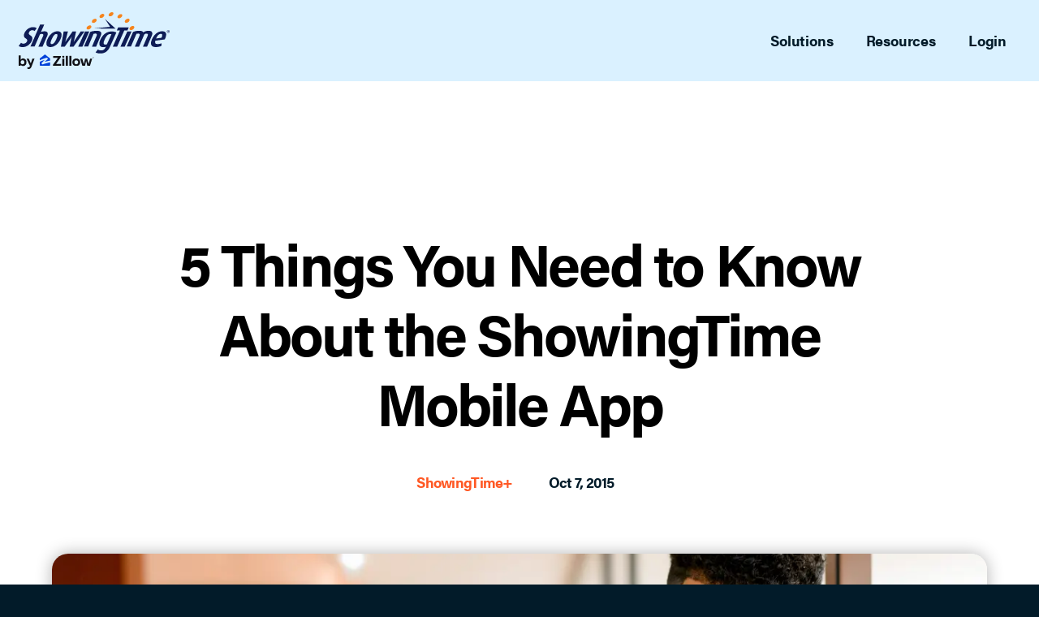

--- FILE ---
content_type: text/html; charset=UTF-8
request_url: https://showingtime.com/resources/blog/5-things-you-need-know-about-showingtime-mobile-app
body_size: 11840
content:
<!doctype html><html lang="en"><head>
    <meta charset="utf-8">
    <title>5 Things You Need to Know About the ShowingTime Mobile App</title>
    <meta name="description" content="If you're a ShowingTime customer and haven’t downloaded the ShowingTime mobile app yet, here are five important things you should know.">
    
    
    
      
    
    
    
    <meta name="viewport" content="width=device-width, initial-scale=1">

    
    <meta property="og:description" content="If you're a ShowingTime customer and haven’t downloaded the ShowingTime mobile app yet, here are five important things you should know.">
    <meta property="og:title" content="5 Things You Need to Know About the ShowingTime Mobile App">
    <meta name="twitter:description" content="If you're a ShowingTime customer and haven’t downloaded the ShowingTime mobile app yet, here are five important things you should know.">
    <meta name="twitter:title" content="5 Things You Need to Know About the ShowingTime Mobile App">

    

    
    <style>
a.cta_button{-moz-box-sizing:content-box !important;-webkit-box-sizing:content-box !important;box-sizing:content-box !important;vertical-align:middle}.hs-breadcrumb-menu{list-style-type:none;margin:0px 0px 0px 0px;padding:0px 0px 0px 0px}.hs-breadcrumb-menu-item{float:left;padding:10px 0px 10px 10px}.hs-breadcrumb-menu-divider:before{content:'›';padding-left:10px}.hs-featured-image-link{border:0}.hs-featured-image{float:right;margin:0 0 20px 20px;max-width:50%}@media (max-width: 568px){.hs-featured-image{float:none;margin:0;width:100%;max-width:100%}}.hs-screen-reader-text{clip:rect(1px, 1px, 1px, 1px);height:1px;overflow:hidden;position:absolute !important;width:1px}
</style>

<link rel="stylesheet" href="https://showingtime.com/hubfs/hub_generated/template_assets/1/84846384223/1768325721511/template_main.min.css">
<link rel="stylesheet" href="https://showingtime.com/hubfs/hub_generated/template_assets/1/190491783783/1768325725760/template_blog-zme.min.css">
<link rel="stylesheet" href="https://showingtime.com/hubfs/hub_generated/template_assets/1/84846383775/1768325729089/template_theme-overrides.css">
<link rel="stylesheet" href="https://showingtime.com/hubfs/hub_generated/module_assets/1/85772897451/1755290196785/module_typography-header.min.css">
<link rel="stylesheet" href="https://showingtime.com/hubfs/hub_generated/module_assets/1/85781211474/1742068561171/module_typography-body.min.css">
<link rel="stylesheet" href="https://showingtime.com/hubfs/hub_generated/module_assets/1/84847508786/1742068556407/module_customizable-button.min.css">
<!-- Editor Styles -->
<style id="hs_editor_style" type="text/css">
.footer-row-0-force-full-width-section > .row-fluid {
  max-width: none !important;
}
.footer-row-2-force-full-width-section > .row-fluid {
  max-width: none !important;
}
/* HubSpot Non-stacked Media Query Styles */
@media (min-width:768px) {
  .footer-row-0-vertical-alignment > .row-fluid {
    display: -ms-flexbox !important;
    -ms-flex-direction: row;
    display: flex !important;
    flex-direction: row;
  }
  .footer-row-1-vertical-alignment > .row-fluid {
    display: -ms-flexbox !important;
    -ms-flex-direction: row;
    display: flex !important;
    flex-direction: row;
  }
  .footer-row-2-vertical-alignment > .row-fluid {
    display: -ms-flexbox !important;
    -ms-flex-direction: row;
    display: flex !important;
    flex-direction: row;
  }
  .cell_1664907064984-vertical-alignment {
    display: -ms-flexbox !important;
    -ms-flex-direction: column !important;
    -ms-flex-pack: end !important;
    display: flex !important;
    flex-direction: column !important;
    justify-content: flex-end !important;
  }
  .cell_1664907064984-vertical-alignment > div {
    flex-shrink: 0 !important;
  }
  .cell_1664907455637-vertical-alignment {
    display: -ms-flexbox !important;
    -ms-flex-direction: column !important;
    -ms-flex-pack: start !important;
    display: flex !important;
    flex-direction: column !important;
    justify-content: flex-start !important;
  }
  .cell_1664907455637-vertical-alignment > div {
    flex-shrink: 0 !important;
  }
  .cell_1663273986996-vertical-alignment {
    display: -ms-flexbox !important;
    -ms-flex-direction: column !important;
    -ms-flex-pack: start !important;
    display: flex !important;
    flex-direction: column !important;
    justify-content: flex-start !important;
  }
  .cell_1663273986996-vertical-alignment > div {
    flex-shrink: 0 !important;
  }
  .cell_1663273919772-vertical-alignment {
    display: -ms-flexbox !important;
    -ms-flex-direction: column !important;
    -ms-flex-pack: start !important;
    display: flex !important;
    flex-direction: column !important;
    justify-content: flex-start !important;
  }
  .cell_1663273919772-vertical-alignment > div {
    flex-shrink: 0 !important;
  }
  .footer-column-3-vertical-alignment {
    display: -ms-flexbox !important;
    -ms-flex-direction: column !important;
    -ms-flex-pack: start !important;
    display: flex !important;
    flex-direction: column !important;
    justify-content: flex-start !important;
  }
  .footer-column-3-vertical-alignment > div {
    flex-shrink: 0 !important;
  }
  .footer-column-1-vertical-alignment {
    display: -ms-flexbox !important;
    -ms-flex-direction: column !important;
    -ms-flex-pack: start !important;
    display: flex !important;
    flex-direction: column !important;
    justify-content: flex-start !important;
  }
  .footer-column-1-vertical-alignment > div {
    flex-shrink: 0 !important;
  }
  .cell_1665026766625-vertical-alignment {
    display: -ms-flexbox !important;
    -ms-flex-direction: column !important;
    -ms-flex-pack: end !important;
    display: flex !important;
    flex-direction: column !important;
    justify-content: flex-end !important;
  }
  .cell_1665026766625-vertical-alignment > div {
    flex-shrink: 0 !important;
  }
  .cell_16650267153322-vertical-alignment {
    display: -ms-flexbox !important;
    -ms-flex-direction: column !important;
    -ms-flex-pack: end !important;
    display: flex !important;
    flex-direction: column !important;
    justify-content: flex-end !important;
  }
  .cell_16650267153322-vertical-alignment > div {
    flex-shrink: 0 !important;
  }
}
/* HubSpot Styles (default) */
.footer-row-0-padding {
  padding-top: 0px !important;
  padding-bottom: 30px !important;
  padding-left: 0px !important;
  padding-right: 0px !important;
}
.footer-row-1-margin {
  margin-top: px !important;
  margin-bottom: px !important;
}
.footer-row-1-padding {
  padding-top: 0px !important;
  padding-bottom: 0px !important;
  padding-left: 0px !important;
  padding-right: 0px !important;
}
.footer-row-2-padding {
  padding-top: 0px !important;
  padding-bottom: 60px !important;
  padding-left: 0px !important;
  padding-right: 0px !important;
}
.cell_1664907064984-padding {
  padding-top: 0px !important;
  padding-bottom: 0px !important;
  padding-left: 0px !important;
  padding-right: 0px !important;
}
.cell_1664907455637-padding {
  padding-top: 0px !important;
  padding-bottom: 0px !important;
  padding-left: 0px !important;
  padding-right: 0px !important;
}
.cell_1663273986996-padding {
  padding-top: 0px !important;
  padding-bottom: 10px !important;
  padding-left: 0px !important;
  padding-right: 0px !important;
}
.cell_1663273919772-margin {
  margin-top: px !important;
  margin-bottom: 0px !important;
}
.cell_1663273919772-padding {
  padding-top: 0px !important;
  padding-bottom: 10px !important;
  padding-left: 0px !important;
  padding-right: 0px !important;
}
.footer-column-3-margin {
  margin-top: 0px !important;
  margin-bottom: 0px !important;
}
.footer-column-3-padding {
  padding-top: 0px !important;
  padding-bottom: 10px !important;
  padding-left: 0px !important;
  padding-right: 0px !important;
}
.footer-column-1-padding {
  padding-top: px !important;
  padding-bottom: px !important;
  padding-left: 0px !important;
  padding-right: 0px !important;
}
.cell_16650267153322-padding {
  padding-top: 0px !important;
  padding-bottom: 0px !important;
  padding-left: 0px !important;
  padding-right: 20px !important;
}
/* HubSpot Styles (mobile) */
@media (max-width: 767px) {
  .footer-row-1-padding {
    padding-top: 60px !important;
    padding-bottom: 0px !important;
  }
}
</style>
    <script type="application/ld+json">
{
  "mainEntityOfPage" : {
    "@type" : "WebPage",
    "@id" : "https://showingtime.com/resources/blog/5-things-you-need-know-about-showingtime-mobile-app"
  },
  "author" : {
    "name" : "ShowingTime+",
    "url" : "https://showingtime.com/resources/blog/author/showingtime",
    "@type" : "Person"
  },
  "headline" : "5 Things You Need to Know About the ShowingTime Mobile App",
  "datePublished" : "2015-10-07T20:00:00.000Z",
  "dateModified" : "2024-08-29T21:32:40.266Z",
  "publisher" : {
    "name" : "Zillow Group",
    "logo" : {
      "url" : "https://showingtime.com/hubfs/showingtime_by_zillow_circular_white.png",
      "@type" : "ImageObject"
    },
    "@type" : "Organization"
  },
  "@context" : "https://schema.org",
  "@type" : "BlogPosting",
  "image" : [ "https://showingtime.com/hubfs/STPlus_BlogMigration_5ThingsAboutSTMobileApp_1280x720.webp" ]
}
</script>


    

<!-- Google Tag Manager -->
<script>(function(w,d,s,l,i){w[l]=w[l]||[];w[l].push({'gtm.start':
new Date().getTime(),event:'gtm.js'});var f=d.getElementsByTagName(s)[0],
j=d.createElement(s),dl=l!='dataLayer'?'&l='+l:'';j.async=true;j.src=
'https://www.googletagmanager.com/gtm.js?id='+i+dl;f.parentNode.insertBefore(j,f);
})(window,document,'script','dataLayer','GTM-P6BZ97L');</script>
<!-- End Google Tag Manager -->
<link rel="amphtml" href="https://showingtime.com/resources/blog/5-things-you-need-know-about-showingtime-mobile-app?hs_amp=true">

<meta property="og:image" content="https://showingtime.com/hubfs/STPlus_BlogMigration_5ThingsAboutSTMobileApp_1280x720.webp">
<meta property="og:image:width" content="707">
<meta property="og:image:height" content="471">
<meta property="og:image:alt" content="real estate agent using the showingtime mobile app on iphone">
<meta name="twitter:image" content="https://showingtime.com/hubfs/STPlus_BlogMigration_5ThingsAboutSTMobileApp_1280x720.webp">
<meta name="twitter:image:alt" content="real estate agent using the showingtime mobile app on iphone">

<meta property="og:url" content="https://showingtime.com/resources/blog/5-things-you-need-know-about-showingtime-mobile-app">
<meta name="twitter:card" content="summary_large_image">

<link rel="canonical" href="https://showingtime.com/resources/blog/5-things-you-need-know-about-showingtime-mobile-app">

<meta property="og:type" content="article">
<link rel="alternate" type="application/rss+xml" href="https://showingtime.com/resources/blog/rss.xml">
<meta name="twitter:domain" content="showingtime.com">
<meta name="twitter:site" content="@showingtimeplus">
<script src="//platform.linkedin.com/in.js" type="text/javascript">
    lang: en_US
</script>

<meta http-equiv="content-language" content="en">






    
<!-- Preload Fonts -->
    <link rel="preload" href="https://showingtime.com/hubfs/fonts/acumin-pro-400.woff2" as="font" type="font/woff2" crossorigin>
    <link rel="preload" href="https://showingtime.com/hubfs/fonts/acumin-pro-700.woff2" as="font" type="font/woff2" crossorigin>
    
    
    <!--  Favicons   -->
<link rel="icon" href="https://showingtime.com/hubfs/global/favicons/Zillow_Logo-Mark_VizID-32.png" sizes="32x32">
<!--  End of Favicons   -->
    <!-- DataGrail Consent Script -->

    <script type="text/javascript" src="https://api.consentjs.datagrail.io/7e84c9ce-057e-4c91-87ef-56e6d4914637/fa7eebd1-cf36-4c7b-b6aa-c91420cc423c/consent-loader.js"></script>

<!-- End DataGrail Consent Script -->
  <meta name="generator" content="HubSpot"></head>
  <body>
    <div class="body-wrapper   hs-content-id-148468874078 hs-blog-post hs-blog-id-86140674201">
      
        <div data-global-resource-path="showingtime-theme/templates/partials/header2-stmig.html"><div id="stimeNavPadding"></div>
<nav id="stimeNav">
	<div id="stimeNavInner">
		<a id="stimeNavLogo" href="https://showingtime.com">
      <img alt="ShowingTime+ logo" class="stimeNavLogoSM" src="/hubfs/21555945/logos/Showingtime_Full%20Color.svg">
		</a>

    <style>
      #stimeNavLogo{
      height:70px!important;
      margin-left:-20px!important;
      }
    
    @media (max-width: 820px) {
    #stimeNavLogo {
        height: 50px!important;
    }
}
    
    </style>
		<!-- SOLUTIONS --------->
		<div class="stimeNavLink">
      <a href="https://showingtime.com/solutions" title="ShowingTime+ Solutions">
			  <div class="stimeNavLinkText">Solutions</div>
      </a>
			<div id="popupSolutions" class="stimePopup">
        <div style="position: absolute; cursor:pointer; width: 500px;height: 40px;right: 0px;margin-top: -30px;"></div>
				<div class="navCol1">
					<div class="navColHighlight active"></div>
					<div class="navWidget left">
						<div class="navWidgetIcon nav-Icon2"></div>
						<h5 class="navWidgetMain">Showings &amp; Offers</h5>
						<p class="navWidgetSub">Streamline showing management</p>
					</div>
					<!--div class="navWidget left">
						<div class="navWidgetIcon navIcon3"></div>
						<h5 class="navWidgetMain">Offers</h5>
						<p class="navWidgetSub">Ensure no offer is missed</p>
					</div-->
					<div class="navWidget left">
						<div class="navWidgetIcon nav-Icon4"></div>
						<h5 class="navWidgetMain">Data &amp; Analytics</h5> 
						<p class="navWidgetSub">Listing data tools for MLSs</p>
					</div>
				</div>
				<div class="navColDivider"></div>
				<div class="navCol2">
					<div class="navWidget right">
					</div>
					<!-- Will populate via JS on selection -->
					<!-- <div class="navWidget right">
						<div class="navWidgetIcon navIcon7"></div>
						<h5 class="navWidgetMain">Listing Showcase</h5>
						<p class="navWidgetSub">An elevated listing experience designed to help you grow your brand and set your listing apart.</p>
					</div> -->
				</div>
			</div>
		</div>

		<!-- PARTNERS --------->
		<div class="stimeNavLink hidePartners">
			<div class="stimeNavLinkText">Partners</div>
			<div id="popupPartners" class="stimePopup">
				<div class="navCol1">
					<div class="navColHighlight"></div>
					<a class="navWidget left" href="#forAgents">
						<div class="navWidgetIcon navIcon8"></div>
						<h5 class="navWidgetMain">For Agents</h5>
						<p class="navWidgetSub">Premium Lorem Ipsum</p>
					</a>
					<a class="navWidget left" href="#forBrokers">
						<div class="navWidgetIcon navIcon9"></div>
						<h5 class="navWidgetMain">For Brokers</h5>
						<p class="navWidgetSub">Showing Lorem Ipsum</p>
					</a>
					<a class="navWidget left" href="#forMLS">
						<div class="navWidgetIcon navIcon10"></div>
						<h5 class="navWidgetMain">For MLS+</h5>
						<p class="navWidgetSub">24/7 Lorem Ipsum</p>
					</a>
				</div>
			</div>
		</div>

		<!-- RESOURCES --------->
		<div class="stimeNavLink">
      <a href="https://showingtime.com/resources" title="ShowingTime+ Resources">
		  	<div class="stimeNavLinkText">Resources</div>
      </a>
			<div id="popupResources" class="stimePopup">
      <div style="position: absolute; cursor:pointer; width: 500px;height: 40px;right: 0px;margin-top: -30px;"></div>
				<ul class="navCol1">
					<div class="navColHighlight"></div>
					<a class="navWidget left" href="https://showingtime.com/resources/support">
						<div class="navWidgetIcon nav-Icon17"></div>
						<h5 class="navWidgetMain">Support</h5>
						<p class="navWidgetSub">Product support contacts and articles</p>
					</a>
          <a class="navWidget left" href="https://showingtime.com/resources/blog">
						<div class="navWidgetIcon nav-Icon12"></div>
						<h5 class="navWidgetMain">Blog</h5>
						<p class="navWidgetSub">News and ideas to help you stay ahead</p>
					</a>

					<a class="navWidget left" href="https://showingtime.com/resources/support">
						<div class="navWidgetIcon nav-Icon13"></div>
						<h5 class="navWidgetMain">FAQ</h5>
						<p class="navWidgetSub">Frequently asked questions and answers</p>
					</a>
          <a class="navWidget left" href="https://showingtime.com/resources/guides">
						<div class="navWidgetIcon nav-Icon14"></div>
						<h5 class="navWidgetMain">Guides</h5>
						<p class="navWidgetSub">Industry insights and tips</p>
					</a>
          <a class="navWidget left" href="https://showingtime.com/resources/videos">
						<div class="navWidgetIcon nav-Icon15"></div>
						<h5 class="navWidgetMain">Videos</h5>
						<p class="navWidgetSub">List of informational videos</p>
					</a>
          
			</ul></div>
		</div>
      
    <!-- LOGINS --------->  
   		<div class="stimeNavLink">
			<a href="https://showingtime.com/solutions/showings-and-offers/showingtime/login"><div class="stimeNavLinkText">Login</div></a>
		</div> 
      <!-- Hamburgs -->
		<div id="stimeNavHamburger">
			<svg viewbox="0 0 40 40">
				<path d="M4,10L36,10M4,20L36,20M4,30L36,30"></path>
			</svg>
		</div>
	</div>

<!-- MOBILE NAV -->
	<div id="stimeNavMobile">
		<div id="stimeNavClose">
			<svg viewbox="0 0 30 30">
				<path d="M4,4L26,26M4,26L26,4"></path>
			</svg>
		</div>
		<div class="navMobileWhiteBox">
			<!-- MOBILE HOME 0 -->
			<div class="navMobileColumn navMobileColumn1" id="navMobileColHome">
				<div class="navMobileHeader">Solutions</div>
				<div class="navMobileWidgets">
					<div class="navWidget arrow">
						<div class="navWidgetIcon nav-Icon2"></div>
						<h5 class="navWidgetMain">Showings &amp; Offers</h5>
						<p class="navWidgetSub">Streamline showing management</p>
					</div>
					<!--div class="navWidget arrow">
						<div class="navWidgetIcon navIcon3"></div>
						<h5 class="navWidgetMain">Offers</h5>
						<p class="navWidgetSub">Ensure no offer is missed</p>
					</div-->
					<div class="navWidget arrow">
						<div class="navWidgetIcon nav-Icon4"></div>
						<h5 class="navWidgetMain">Data &amp; Analytics</h5>
						<p class="navWidgetSub">Listing data tool for MLSs</p>
					</div>
				</div>
				<div class="navMobileHeader arrow hidePartners" id="navMobilePartners">Partners</div>
				<div class="navMobileHeader arrow" id="navMobileResources">Resources</div>
   <a href="https://showingtime.com/solutions/showings-and-offers/showingtime/login">     <div class="navMobileHeader" id="navMobileLogins">Logins</div></a>

				<!--a href="https://showingtimeplus.com/our-story">
					<div class="navMobileHeader arrow">Our Story</div>
				</a -->
			</div>

			<!-- MOBILE SOLUTIONS 1 -->
			<div class="navMobileColumn navMobileColumn2" id="navMobileColSolutions">
				<div class="navMobileHeader navMobileBack">‹ Back</div>
				<div class="navMobileWidgets">
					<div class="navWidget">
						<div class="navWidgetIcon nav-Icon5"></div>
						<h5 class="navWidgetMain">Zillow Media Experts</h5>
						<p class="navWidgetSub">Book and receive high-quality, high-resolution photography, downloadable floor plans, virtual tours and interactive floor plans and more.</p>
					</div>
					<div class="navWidget">
						<div class="navWidgetIcon nav-Icon6"></div>
						<h5 class="navWidgetMain">Listing Showcase</h5>
						<p class="navWidgetSub">A new elevated listing experience designed to help you grow your brand and set your listing apart.</p>
					</div>
				</div>
			</div>

			<!-- MOBILE PARTNERS 2 -->
			<div class="navMobileColumn navMobileColumn2 hidePartners" id="navMobileColPartners">
				<div class="navMobileHeader navMobileBack">‹ Back</div>
				<div class="navMobileSubcat">Partners</div>
				<div class="navMobileWidgets">
					<a class="navWidget" href="#forAgents">
						<div class="navWidgetIcon navIcon8"></div>
						<h5 class="navWidgetMain">For Agents</h5>
						<p class="navWidgetSub">Premium Lorem Ipsum</p>
					</a>
					<a class="navWidget" href="#forBrokers">
						<div class="navWidgetIcon navIcon9"></div>
						<h5 class="navWidgetMain">For Brokers</h5>
						<p class="navWidgetSub">Showing Lorem Ipsum</p>
					</a>
					<a class="navWidget" href="#forMLS">
						<div class="navWidgetIcon navIcon10"></div>
						<h5 class="navWidgetMain">For MLS+</h5>
						<p class="navWidgetSub">24/7 Lorem Ipsum</p>
					</a>
				</div>
			</div>

			<!-- MOBILE RESOURCES 3 -->
			<div class="navMobileColumn navMobileColumn2" id="navMobileColResources">
				<div class="navMobileHeader navMobileBack">‹ Back</div>
				<div class="navMobileSubcat">Resources</div>
				<div class="navMobileWidgets">
					<a class="navWidget" href="https://showingtimeplus.com/resources/support">
						<div class="navWidgetIcon nav-Icon17"></div>
						<h5 class="navWidgetMain">Support</h5>
						<p class="navWidgetSub">Product support contacts and articles</p>
					</a>
          <a class="navWidget" href="https://showingtimeplus.com/resources/blog">
						<div class="navWidgetIcon nav-Icon12"></div>
						<h5 class="navWidgetMain">Blog</h5>
						<p class="navWidgetSub">News and ideas to help you stay ahead</p>
					</a>

					<a class="navWidget" href="https://showingtimeplus.com/frequently-asked-questions">
						<div class="navWidgetIcon nav-Icon13"></div>
						<h5 class="navWidgetMain">FAQ</h5>
						<p class="navWidgetSub">Frequently asked questions and answers</p>
					</a>
          <a class="navWidget" href="https://showingtimeplus.com/resources/guides">
						<div class="navWidgetIcon nav-Icon14"></div>
						<h5 class="navWidgetMain">Guides</h5>
						<p class="navWidgetSub">Industry insights and tips</p>
					</a>
          <a class="navWidget" href="https://showingtimeplus.com/resources/videos">
						<div class="navWidgetIcon nav-Icon15"></div>
						<h5 class="navWidgetMain">Videos</h5>
						<p class="navWidgetSub">List of informational videos</p>
					</a>
				</div>
			</div>
     
      
			<!-- MOBILE LOGIN -->
			<div class="navMobileColumn navMobileColumn2" id="navMobileColLogins">
				<div class="navMobileHeader navMobileBack">‹ Back</div>
				<div class="navMobileSubcat">Logins</div>
				<div class="navMobileWidgets">
					<a class="navWidget" href="https://app.showingtimeplus.com/">
						<div class="navWidgetIcon nav-Icon6"></div>
						<h5 class="navWidgetMain">Listing Showcase</h5>
						<p class="navWidgetSub">Log in to your Showcase account</p>
					</a>
          <a class="navWidget" href="https://showingtimeplus.com/solutions/showings-and-offers/showingtime/login">
						<div class="navWidgetIcon nav-Icon2"></div>
						<h5 class="navWidgetMain">ShowingTime</h5>
						<p class="navWidgetSub">Log in to your ShowingTime account</p>
					</a>
					<a class="navWidget" href="https://www.dotloop.com/#/signin">
						<div class="navWidgetIcon nav-Icon10"></div>
						<h5 class="navWidgetMain">dotloop</h5>
						<p class="navWidgetSub">Log in to your dotloop account</p>
					</a>
          <a class="navWidget" href="https://media.showingtimeplus.com/portal">
						<div class="navWidgetIcon nav-Icon5"></div>
						<h5 class="navWidgetMain">Zillow Media Experts</h5>
						<p class="navWidgetSub">Log in to your Zillow Media Experts account</p>
					</a>
          <a class="navWidget" href="https://marketviewbroker.com/app/">
						<div class="navWidgetIcon nav-Icon25"></div>
						<h5 class="navWidgetMain">MarketView Broker</h5>
						<p class="navWidgetSub">Log in to your MarketView Broker account</p>
					</a>
				</div>
			</div>
      
		</div>
	</div>
</nav>

</div>
      

      

<main id="main-content" class="body-container-wrapper">
  <div class="body-container body-container--blog-post">

    
    <article class="blog-post">
      <!-- Header Hero -->
      <div class="blog-post_hero">
        <h1><span id="hs_cos_wrapper_name" class="hs_cos_wrapper hs_cos_wrapper_meta_field hs_cos_wrapper_type_text" style="" data-hs-cos-general-type="meta_field" data-hs-cos-type="text">5 Things You Need to Know About the ShowingTime Mobile App</span></h1>
        <div class="blog-post__meta">
          <a href="https://showingtime.com/resources/blog/author/showingtime" rel="author">
          <h5>ShowingTime+</h5>
          </a>
          <time datetime="2015-10-07 20:00:00" class="blog-post__timestamp">
            <h5>Oct 7, 2015</h5>
          </time>
        </div>
      </div>

      <!-- Featured Image -->
      <div class="blog-post__featured-wrapper">
        <div class="blog-post__featured-image" style="background-image: url(https://showingtime.com/hubfs/STPlus_BlogMigration_5ThingsAboutSTMobileApp_1280x720.webp)"></div>
      </div>

      <!-- Body Content -->
      <div class="blog-post__content-wrapper">
        <div class="blog-post__body">
          <span id="hs_cos_wrapper_post_body" class="hs_cos_wrapper hs_cos_wrapper_meta_field hs_cos_wrapper_type_rich_text" style="" data-hs-cos-general-type="meta_field" data-hs-cos-type="rich_text"><div class="et_post_meta_wrapper">
<p class="entry-title"><span style="color: var(--color-midnight); font-size: var(--font-size-p-lg); font-weight: 400; background-color: transparent; font-family: var(--font-families);">You may have heard about the </span><a href="/solutions/showings-and-offers/appointment-center/app" style="font-size: var(--font-size-p-lg); font-family: var(--font-families);" rel="noopener" target="_blank">ShowingTime mobile app</a><span style="color: var(--color-midnight); font-size: var(--font-size-p-lg); font-weight: 400; background-color: transparent; font-family: var(--font-families);">; if you’re a ShowingTime customer and haven’t downloaded it yet, you’re missing out.</span></p>
</div>
<!--more--><div class="entry-content">
<div class="et-l et-l--post">
<div class="et_builder_inner_content et_pb_gutters3">
<div class="et_pb_section et_pb_section_0 et_section_regular">
<div class="et_pb_row et_pb_row_0">
<div class="et_pb_column et_pb_column_4_4 et_pb_column_0  et_pb_css_mix_blend_mode_passthrough et-last-child">
<div class="et_pb_module et_pb_text et_pb_text_0  et_pb_text_align_left et_pb_bg_layout_light">
<div class="et_pb_text_inner">
<p>Below you’ll find five great things you can do (from anywhere you have your tablet or smartphone handy) on the ShowingTime mobile app:</p>
<h4>1. Sync Showings to Your Mobile Calendar</h4>
<p>As a real estate agent, you’re probably constantly on the move. With the ShowingTime mobile app, you won't have to worry about missing your next appointment, or spending time trying to find the information you need. With a few taps, you can sync your showing schedule straight to your phone’s calendar.</p>
<p><strong>Here’s How:</strong><em>&nbsp;</em>Click on “My Profile &amp; Settings,” then scroll down to “Calendar Sync.”</p>
<h4>2. Easily Manage Feedback</h4>
<p>Feedback requests and notifications make it easier to give (and get) real-time feedback while the showing is still fresh. From the app, you can both request feedback from showing agents and respond to showing feedback requests. You don’t have to worry about yourself or other agents forgetting about feedback that could potentially be important to sell the listing.</p>
<p><strong>Here’s How:</strong><em>&nbsp;</em>Visit “Feedback” on the main page, where all inbound and outbound requests can be managed.</p>
<h4>3. Give Your Sellers Access</h4>
<p>We have an app just for your clients, Home by ShowingTime*, which they can use to confirm showings, view feedback you’ve approved, review their home’s listing activity, contact you, view upcoming showings and more.</p>
<p><strong>Here’s How:</strong> When you tag your client to a listing, they will receive an email inviting them to download the Home by ShowingTime app.</p>
<h4>4. View Reports</h4>
<p>You don’t need to worry about being at your desktop computer – you can view listing activity reports right from your mobile device. This can be very helpful when you need some in-depth information in short order.</p>
<p><strong>Here’s How:</strong><em>&nbsp;</em>From the main page, scroll down to “Reports” and select a listing.</p>
<h4>5. Search for Listings to Show</h4>
<p>Sometimes you may find yourself waiting in the car or perhaps waiting at a listing. You might have to make a quick lunch stop. With the ShowingTime mobile app, you can fill the time by searching for listings in your MLS from wherever you are. Even down time can be productive!</p>
<p><strong>Here’s How:</strong><em>&nbsp;</em>From the main page, under the “Showings” heading, click “Schedule a Showing.”</p>
<p style="font-size: 18px;">*Not available in all markets</p>
<hr>
<p>The ShowingTime mobile app is free for ShowingTime customers and their sellers. You can download it from the Apple Store or Google Play.</p>
<p><a href="/solutions" rel="noopener" target="_blank">Click here to learn more about ShowingTime solutions.</a></p>
</div>
</div>
</div>
</div>
</div>
</div>
</div>
</div></span>
        </div>
        
        <div class="blog-post__tags">
          
          
            <a class="blog-post__tag-link" href="https://showingtime.com/resources/blog/tag/showing-management" rel="tag">Showing Management</a>
          
          
        </div>
        
      </div>
    </article>
      
    

    
    
    

    
  
      
        <section class="blog-related-posts">
          <div class="content-wrapper">
            <h3>Related Blog Posts</h3>
            <div class="blog-related-posts__list">
      
              <article class="blog-related-posts__post" aria-label="Blog post summary: The Latest on the Next Generation of ShowingTime">
                  <div class="blog-index__wrapper">
                  
                    <a class="blog-related-posts__post-image-wrapper" href="https://showingtime.com/resources/blog/next-gen-update" aria-label=" Featured image: showingtime next generation on a laptop - Read full post: The Latest on the Next Generation of ShowingTime">
                   <img class="blog-index__post-thumb" src="https://showingtime.com/hs-fs/hubfs/STPlus_NextGenBlogPage_Header_1280x720%20(1).webp?length=500&amp;name=STPlus_NextGenBlogPage_Header_1280x720%20(1).webp" style="display: block;object-fit: cover;width: 101%;" alt="The Latest on the Next Generation of ShowingTime" loading="lazy">
                    </a>
                  
                  <div class="blog-related-posts__content">
                    
                      <div class="blog-index__post-tags">
                        
                          <span class="blog-index__post-tag">Showing Management</span>
                        
                      </div>
                    
                    <p class="subtitle blog-related-posts__title"><a href="https://showingtime.com/resources/blog/next-gen-update">The Latest on the Next Generation of ShowingTime</a></p>
                    <a class="readMore" href="https://showingtime.com/resources/blog/next-gen-update">Read More<span class="readMorePlus">+</span></a>
                  </div>
                </div>
              </article>
        
    

  
      
              <article class="blog-related-posts__post" aria-label="Blog post summary: Plan a Buyer’s Tour in Minutes with ShowingCart">
                  <div class="blog-index__wrapper">
                  
                    <a class="blog-related-posts__post-image-wrapper" href="https://showingtime.com/resources/blog/easily-create-buyers-tours-showingcart" aria-label=" Featured image: real estate agent planning route in car - Read full post: Plan a Buyer’s Tour in Minutes with ShowingCart">
                   <img class="blog-index__post-thumb" src="https://showingtime.com/hs-fs/hubfs/STPlus_BlogMigration_PlanBuyersTourShowingCart_1280x720_.webp?length=500&amp;name=STPlus_BlogMigration_PlanBuyersTourShowingCart_1280x720_.webp" style="display: block;object-fit: cover;width: 101%;" alt="Plan a Buyer’s Tour in Minutes with ShowingCart" loading="lazy">
                    </a>
                  
                  <div class="blog-related-posts__content">
                    
                      <div class="blog-index__post-tags">
                        
                          <span class="blog-index__post-tag">Showing Management</span>
                        
                      </div>
                    
                    <p class="subtitle blog-related-posts__title"><a href="https://showingtime.com/resources/blog/easily-create-buyers-tours-showingcart">Plan a Buyer’s Tour in Minutes with ShowingCart</a></p>
                    <a class="readMore" href="https://showingtime.com/resources/blog/easily-create-buyers-tours-showingcart">Read More<span class="readMorePlus">+</span></a>
                  </div>
                </div>
              </article>
        
    

  
      
              <article class="blog-related-posts__post" aria-label="Blog post summary: 3 Ways to Easily Share Feedback with Sellers">
                  <div class="blog-index__wrapper">
                  
                    <a class="blog-related-posts__post-image-wrapper" href="https://showingtime.com/resources/blog/3-ways-to-easily-share-feedback-with-sellers" aria-label="Read full post: 3 Ways to Easily Share Feedback with Sellers">
                   <img class="blog-index__post-thumb" src="https://showingtime.com/hs-fs/hubfs/STPlus_BlogMigration_3WaysToEasilyShareFeedback_1280x720.webp?length=500&amp;name=STPlus_BlogMigration_3WaysToEasilyShareFeedback_1280x720.webp" style="display: block;object-fit: cover;width: 101%;" alt="3 Ways to Easily Share Feedback with Sellers" loading="lazy">
                    </a>
                  
                  <div class="blog-related-posts__content">
                    
                      <div class="blog-index__post-tags">
                        
                          <span class="blog-index__post-tag">Showing Management</span>
                        
                      </div>
                    
                    <p class="subtitle blog-related-posts__title"><a href="https://showingtime.com/resources/blog/3-ways-to-easily-share-feedback-with-sellers">3 Ways to Easily Share Feedback with Sellers</a></p>
                    <a class="readMore" href="https://showingtime.com/resources/blog/3-ways-to-easily-share-feedback-with-sellers">Read More<span class="readMorePlus">+</span></a>
                  </div>
                </div>
              </article>
        
            </div>
          </div>
        </section>
      
    


    

   <div class="row-fluid-wrapper row-depth-1 row-number-37 dnd_area-row-5-background-image dnd_area-row-5-padding dnd_area-row-5-vertical-alignment dnd-section section-center-text">
<div class="row-fluid ">
<div class="span3 widget-span widget-type-cell cell_1663977569871-vertical-alignment cell_1663977569871-padding dnd-column" style="" data-widget-type="cell" data-x="0" data-w="3">

<div class="row-fluid-wrapper row-depth-1 row-number-38 dnd-row">
<div class="row-fluid ">
<div class="span12 widget-span widget-type-custom_widget widget_1663211947686-flexbox-positioning widget_1663211947686-margin widget_1663211947686-hidden dnd-module" style="" data-widget-type="custom_widget" data-x="0" data-w="12">
<div id="hs_cos_wrapper_widget_1663211947686" class="hs_cos_wrapper hs_cos_wrapper_widget hs_cos_wrapper_type_module widget-type-linked_image" style="" data-hs-cos-general-type="widget" data-hs-cos-type="module">
    






  



<span id="hs_cos_wrapper_widget_1663211947686_" class="hs_cos_wrapper hs_cos_wrapper_widget hs_cos_wrapper_type_linked_image" style="" data-hs-cos-general-type="widget" data-hs-cos-type="linked_image"><img src="https://showingtime.com/hubfs/home-page/home-04tech-left.png" class="hs-image-widget " style="max-width: 100%; height: auto;" alt="A real estate agent looking at a phone and smiling, pleased with the property photos ShowingTime+ provided for her listing." title="A real estate agent looking at a phone and smiling, pleased with the property photos ShowingTime+ provided for her listing." loading="lazy"></span></div>

</div><!--end widget-span -->
</div><!--end row-->
</div><!--end row-wrapper -->

</div><!--end widget-span -->
<div class="span6 widget-span widget-type-cell dnd-column cell_16639775698732-vertical-alignment" style="" data-widget-type="cell" data-x="3" data-w="6">

<div class="row-fluid-wrapper row-depth-1 row-number-39 dnd-row">
<div class="row-fluid ">
<div class="span12 widget-span widget-type-custom_widget widget_1663208377266-padding dnd-module" style="" data-widget-type="custom_widget" data-x="0" data-w="12">
<div id="hs_cos_wrapper_widget_1663208377266" class="hs_cos_wrapper hs_cos_wrapper_widget hs_cos_wrapper_type_module" style="" data-hs-cos-general-type="widget" data-hs-cos-type="module"><div class="heading-title-wrapper heading-align- heading-color-light">
  <h2 class="heading-title">Want the latest updates?</h2>
  
  
</div></div>

</div><!--end widget-span -->
</div><!--end row-->
</div><!--end row-wrapper -->

<div class="row-fluid-wrapper row-depth-1 row-number-40 dnd-row" style="margin-bottom: -30px; display: inline-block;">
<div class="row-fluid ">
<div class="span12 widget-span widget-type-custom_widget dnd-module" style="" data-widget-type="custom_widget" data-x="0" data-w="12">
<div id="hs_cos_wrapper_widget_1663971934605" class="hs_cos_wrapper hs_cos_wrapper_widget hs_cos_wrapper_type_module" style="" data-hs-cos-general-type="widget" data-hs-cos-type="module"><div class="typography-body" style="
    text-align: ;
     color: #ffffff; 
  ">
  <!-- Allowed types: p, p.large, p.small, blockquote, blockquote.large  -->
  <p>
    Sign up to receive the latest updates about your favorite tools and learn when new solutions are available in your market.
  </p>
</div></div>

</div><!--end widget-span -->
</div><!--end row-->
</div><!--end row-wrapper -->

<div class="row-fluid-wrapper row-depth-1 row-number-41 dnd-row">
<div class="row-fluid ">
<div class="span12 widget-span widget-type-custom_widget dnd-module" style="" data-widget-type="custom_widget" data-x="0" data-w="12">
<div id="hs_cos_wrapper_widget_1674141986238" class="hs_cos_wrapper hs_cos_wrapper_widget hs_cos_wrapper_type_module widget-type-form" style="" data-hs-cos-general-type="widget" data-hs-cos-type="module"><span id="hs_cos_wrapper_internal_form" class="hs_cos_wrapper hs_cos_wrapper_widget hs_cos_wrapper_type_form" style="" data-hs-cos-general-type="widget" data-hs-cos-type="form"><h3 id="hs_cos_wrapper_internal_form_title" class="hs_cos_wrapper form-title" data-hs-cos-general-type="widget_field" data-hs-cos-type="text"></h3>

<div id="hs_form_target_internal_form"></div>









</span></div>

</div><!--end widget-span -->
</div><!--end row-->
</div><!--end row-wrapper -->

<div class="row-fluid-wrapper row-depth-1 row-number-42 dnd-row">
<div class="row-fluid ">
<div class="span12 widget-span widget-type-custom_widget dnd-module" style="" data-widget-type="custom_widget" data-x="0" data-w="12">
<div id="hs_cos_wrapper_widget_1665079895808" class="hs_cos_wrapper hs_cos_wrapper_widget hs_cos_wrapper_type_module" style="" data-hs-cos-general-type="widget" data-hs-cos-type="module"><div class="empty-space-module" style="height:30px"></div></div>

</div><!--end widget-span -->
</div><!--end row-->
</div><!--end row-wrapper -->

</div><!--end widget-span -->
<div class="span3 widget-span widget-type-cell cell_1663977575993-padding cell_1663977575993-vertical-alignment dnd-column" style="" data-widget-type="cell" data-x="9" data-w="3">

<div class="row-fluid-wrapper row-depth-1 row-number-43 dnd-row">
<div class="row-fluid ">
<div class="span12 widget-span widget-type-custom_widget widget_1663212013748-flexbox-positioning dnd-module widget_1663212013748-padding" style="" data-widget-type="custom_widget" data-x="0" data-w="12">
<div id="hs_cos_wrapper_widget_1663212013748" class="hs_cos_wrapper hs_cos_wrapper_widget hs_cos_wrapper_type_module widget-type-linked_image" style="" data-hs-cos-general-type="widget" data-hs-cos-type="module">
    






  



<span id="hs_cos_wrapper_widget_1663212013748_" class="hs_cos_wrapper hs_cos_wrapper_widget hs_cos_wrapper_type_linked_image" style="" data-hs-cos-general-type="widget" data-hs-cos-type="linked_image"><img src="https://showingtime.com/hubfs/home-page/home-04tech-right.png" class="hs-image-widget " style="max-width: 100%; height: auto;" alt="Two people shaking hands and smiling after sitting through a winning real estate listing presentation." title="Two people shaking hands and smiling after sitting through a winning real estate listing presentation." loading="lazy"></span></div>

</div><!--end widget-span -->
</div><!--end row-->
</div><!--end row-wrapper -->

</div><!--end widget-span -->
</div><!--end row-->
</div>


  </div>
</main>


      
        <div data-global-resource-path="showingtime-theme/templates/partials/footer.html"><footer class="footer">
  <div class="container-fluid footer__container content-wrapper">
<div class="row-fluid-wrapper">
<div class="row-fluid">
<div class="span12 widget-span widget-type-cell " style="" data-widget-type="cell" data-x="0" data-w="12">

<div class="row-fluid-wrapper row-depth-1 row-number-1 footer-row-0-vertical-alignment dnd-section footer-row-0-padding footer-row-0-force-full-width-section">
<div class="row-fluid ">
<div class="span12 widget-span widget-type-cell cell_1664907064984-padding cell_1664907064984-vertical-alignment dnd-column" style="" data-widget-type="cell" data-x="0" data-w="12">

<div class="row-fluid-wrapper row-depth-1 row-number-2 dnd-row">
<div class="row-fluid ">
<div class="span12 widget-span widget-type-custom_widget dnd-module" style="" data-widget-type="custom_widget" data-x="0" data-w="12">
<div id="hs_cos_wrapper_footer-module-2" class="hs_cos_wrapper hs_cos_wrapper_widget hs_cos_wrapper_type_module widget-type-logo" style="" data-hs-cos-general-type="widget" data-hs-cos-type="module">
  






















  
  <span id="hs_cos_wrapper_footer-module-2_hs_logo_widget" class="hs_cos_wrapper hs_cos_wrapper_widget hs_cos_wrapper_type_logo" style="" data-hs-cos-general-type="widget" data-hs-cos-type="logo"><a href="/" id="hs-link-footer-module-2_hs_logo_widget" style="border-width:0px;border:0px;"><img src="https://showingtime.com/hs-fs/hubfs/logos/ShowingTime_byZ_white-1.png?width=220&amp;height=83&amp;name=ShowingTime_byZ_white-1.png" class="hs-image-widget " height="83" style="height: auto;width:220px;border-width:0px;border:0px;" width="220" alt="ShowingTime_byZ_white-1" title="ShowingTime_byZ_white-1" srcset="https://showingtime.com/hs-fs/hubfs/logos/ShowingTime_byZ_white-1.png?width=110&amp;height=42&amp;name=ShowingTime_byZ_white-1.png 110w, https://showingtime.com/hs-fs/hubfs/logos/ShowingTime_byZ_white-1.png?width=220&amp;height=83&amp;name=ShowingTime_byZ_white-1.png 220w, https://showingtime.com/hs-fs/hubfs/logos/ShowingTime_byZ_white-1.png?width=330&amp;height=125&amp;name=ShowingTime_byZ_white-1.png 330w, https://showingtime.com/hs-fs/hubfs/logos/ShowingTime_byZ_white-1.png?width=440&amp;height=166&amp;name=ShowingTime_byZ_white-1.png 440w, https://showingtime.com/hs-fs/hubfs/logos/ShowingTime_byZ_white-1.png?width=550&amp;height=208&amp;name=ShowingTime_byZ_white-1.png 550w, https://showingtime.com/hs-fs/hubfs/logos/ShowingTime_byZ_white-1.png?width=660&amp;height=249&amp;name=ShowingTime_byZ_white-1.png 660w" sizes="(max-width: 220px) 100vw, 220px"></a></span>
</div>

</div><!--end widget-span -->
</div><!--end row-->
</div><!--end row-wrapper -->

</div><!--end widget-span -->
</div><!--end row-->
</div><!--end row-wrapper -->

<div class="row-fluid-wrapper row-depth-1 row-number-3 footer-row-1-margin dnd-section footer-row-1-padding footer-row-1-vertical-alignment">
<div class="row-fluid ">
<div class="span4 widget-span widget-type-cell footer-column-1-padding footer-column-1-vertical-alignment dnd-column" style="" data-widget-type="cell" data-x="0" data-w="4">

<div class="row-fluid-wrapper row-depth-1 row-number-4 dnd-row">
<div class="row-fluid ">
<div class="span12 widget-span widget-type-custom_widget dnd-module" style="" data-widget-type="custom_widget" data-x="0" data-w="12">
<div id="hs_cos_wrapper_widget_1664907820940" class="hs_cos_wrapper hs_cos_wrapper_widget hs_cos_wrapper_type_module" style="" data-hs-cos-general-type="widget" data-hs-cos-type="module"><div class="typography-header" style="
     		color: #ffffff; 		
    
  ">
  <!-- Allowed types: h1, h2, h3, h4, h5, p.subtitle  -->
  <p class="subtitle">
  	Stay Ahead With ShowingTime
  </p>
</div></div>

</div><!--end widget-span -->
</div><!--end row-->
</div><!--end row-wrapper -->

<div class="row-fluid-wrapper row-depth-1 row-number-5 dnd-row">
<div class="row-fluid ">
<div class="span12 widget-span widget-type-custom_widget dnd-module" style="" data-widget-type="custom_widget" data-x="0" data-w="12">
<div id="hs_cos_wrapper_widget_1664907872740" class="hs_cos_wrapper hs_cos_wrapper_widget hs_cos_wrapper_type_module" style="" data-hs-cos-general-type="widget" data-hs-cos-type="module"><div class="typography-body" style="
    text-align: left;
     color: #ffffff; 
  ">
  <!-- Allowed types: p, p.large, p.small, blockquote, blockquote.large  -->
  <p>
  	Sign up to receive our newsletter via email.
  </p>
</div></div>

</div><!--end widget-span -->
</div><!--end row-->
</div><!--end row-wrapper -->

<div class="row-fluid-wrapper row-depth-1 row-number-6 dnd-row">
<div class="row-fluid ">
<div class="span12 widget-span widget-type-custom_widget dnd-module" style="" data-widget-type="custom_widget" data-x="0" data-w="12">
<div id="hs_cos_wrapper_widget_1664915332468" class="hs_cos_wrapper hs_cos_wrapper_widget hs_cos_wrapper_type_module widget-type-form" style="" data-hs-cos-general-type="widget" data-hs-cos-type="module">


	



	<span id="hs_cos_wrapper_widget_1664915332468_" class="hs_cos_wrapper hs_cos_wrapper_widget hs_cos_wrapper_type_form" style="" data-hs-cos-general-type="widget" data-hs-cos-type="form">
<div id="hs_form_target_widget_1664915332468"></div>








</span>
</div>

</div><!--end widget-span -->
</div><!--end row-->
</div><!--end row-wrapper -->

</div><!--end widget-span -->
<div class="span2 widget-span widget-type-cell footer-column-3-vertical-alignment footer-column-3-margin footer-column-3-padding dnd-column" style="" data-widget-type="cell" data-x="4" data-w="2">

<div class="row-fluid-wrapper row-depth-1 row-number-7 dnd-row">
<div class="row-fluid ">
<div class="span12 widget-span widget-type-custom_widget dnd-module" style="" data-widget-type="custom_widget" data-x="0" data-w="12">
<div id="hs_cos_wrapper_widget_1664942461600" class="hs_cos_wrapper hs_cos_wrapper_widget hs_cos_wrapper_type_module" style="" data-hs-cos-general-type="widget" data-hs-cos-type="module"><div class="typography-body" style="
    text-align: ;
     color: ; 
  ">
  <!-- Allowed types: p, p.large, p.small, blockquote, blockquote.large  -->
  <p>
  	<strong>Solutions</strong>
  </p>
</div></div>

</div><!--end widget-span -->
</div><!--end row-->
</div><!--end row-wrapper -->

<div class="row-fluid-wrapper row-depth-1 row-number-8 dnd-row">
<div class="row-fluid ">
<div class="span12 widget-span widget-type-custom_widget dnd-module" style="" data-widget-type="custom_widget" data-x="0" data-w="12">
<div id="hs_cos_wrapper_module_1686102420174" class="hs_cos_wrapper hs_cos_wrapper_widget hs_cos_wrapper_type_module" style="" data-hs-cos-general-type="widget" data-hs-cos-type="module">
  



  
    
  



<a class="hs-button" href="https://showingtime.com/solutions/showings-and-offers" id="hs-button_module_1686102420174" rel="">
  Showings &amp; Offers
</a>

</div>

</div><!--end widget-span -->
</div><!--end row-->
</div><!--end row-wrapper -->

<div class="row-fluid-wrapper row-depth-1 row-number-9 dnd-row">
<div class="row-fluid ">
<div class="span12 widget-span widget-type-custom_widget dnd-module" style="" data-widget-type="custom_widget" data-x="0" data-w="12">
<div id="hs_cos_wrapper_module_1686102542159" class="hs_cos_wrapper hs_cos_wrapper_widget hs_cos_wrapper_type_module" style="" data-hs-cos-general-type="widget" data-hs-cos-type="module">
  



  
    
  



<a class="hs-button" href="https://showingtime.com/solutions/data-distribution" id="hs-button_module_1686102542159" rel="">
  Data Distribution
</a>

</div>

</div><!--end widget-span -->
</div><!--end row-->
</div><!--end row-wrapper -->

</div><!--end widget-span -->
<div class="span2 widget-span widget-type-cell cell_1663273919772-padding cell_1663273919772-vertical-alignment cell_1663273919772-margin dnd-column" style="" data-widget-type="cell" data-x="6" data-w="2">

<div class="row-fluid-wrapper row-depth-1 row-number-10 dnd-row">
<div class="row-fluid ">
<div class="span12 widget-span widget-type-custom_widget dnd-module" style="" data-widget-type="custom_widget" data-x="0" data-w="12">
<div id="hs_cos_wrapper_module_1685652379077" class="hs_cos_wrapper hs_cos_wrapper_widget hs_cos_wrapper_type_module" style="" data-hs-cos-general-type="widget" data-hs-cos-type="module"><div class="typography-body" style="
    text-align: ;
     color: ; 
  ">
  <!-- Allowed types: p, p.large, p.small, blockquote, blockquote.large  -->
  <p>
  	<strong>Partners</strong>
  </p>
</div></div>

</div><!--end widget-span -->
</div><!--end row-->
</div><!--end row-wrapper -->

<div class="row-fluid-wrapper row-depth-1 row-number-11 dnd-row">
<div class="row-fluid ">
<div class="span12 widget-span widget-type-custom_widget dnd-module" style="" data-widget-type="custom_widget" data-x="0" data-w="12">
<div id="hs_cos_wrapper_module_1664856604626" class="hs_cos_wrapper hs_cos_wrapper_widget hs_cos_wrapper_type_module" style="" data-hs-cos-general-type="widget" data-hs-cos-type="module">
  



  
    
  



<a class="hs-button" href="https://showingtime.com/brokers" id="hs-button_module_1664856604626" target="_blank" rel="noopener ">
  Brokers &amp; Franchisers
</a>

</div>

</div><!--end widget-span -->
</div><!--end row-->
</div><!--end row-wrapper -->

<div class="row-fluid-wrapper row-depth-1 row-number-12 dnd-row">
<div class="row-fluid ">
<div class="span12 widget-span widget-type-custom_widget dnd-module" style="" data-widget-type="custom_widget" data-x="0" data-w="12">
<div id="hs_cos_wrapper_module_16632738507462" class="hs_cos_wrapper hs_cos_wrapper_widget hs_cos_wrapper_type_module" style="" data-hs-cos-general-type="widget" data-hs-cos-type="module">
  



  
    
  



<a class="hs-button" href="https://showingtime.com/mls-and-associations" id="hs-button_module_16632738507462" target="_blank" rel="noopener ">
  MLS &amp; Associations
</a>

</div>

</div><!--end widget-span -->
</div><!--end row-->
</div><!--end row-wrapper -->

<div class="row-fluid-wrapper row-depth-1 row-number-13 dnd-row">
<div class="row-fluid ">
<div class="span12 widget-span widget-type-custom_widget dnd-module" style="" data-widget-type="custom_widget" data-x="0" data-w="12">
<div id="hs_cos_wrapper_module_16632739197727" class="hs_cos_wrapper hs_cos_wrapper_widget hs_cos_wrapper_type_module" style="" data-hs-cos-general-type="widget" data-hs-cos-type="module">
  



  
    
  



<a class="hs-button" href="https://showingtime.com/agents" id="hs-button_module_16632739197727" target="_blank" rel="noopener ">
  Agents
</a>

</div>

</div><!--end widget-span -->
</div><!--end row-->
</div><!--end row-wrapper -->

<div class="row-fluid-wrapper row-depth-1 row-number-14 dnd-row">
<div class="row-fluid ">
<div class="span12 widget-span widget-type-custom_widget dnd-module" style="" data-widget-type="custom_widget" data-x="0" data-w="12">
<div id="hs_cos_wrapper_module_1686102580662" class="hs_cos_wrapper hs_cos_wrapper_widget hs_cos_wrapper_type_module" style="" data-hs-cos-general-type="widget" data-hs-cos-type="module">
  



  
    
  



<a class="hs-button" href="https://showingtime.com/teams" id="hs-button_module_1686102580662" target="_blank" rel="noopener ">
  Teams
</a>

</div>

</div><!--end widget-span -->
</div><!--end row-->
</div><!--end row-wrapper -->

</div><!--end widget-span -->
<div class="span2 widget-span widget-type-cell cell_1663273986996-padding cell_1663273986996-vertical-alignment dnd-column" style="" data-widget-type="cell" data-x="8" data-w="2">

<div class="row-fluid-wrapper row-depth-1 row-number-15 dnd-row">
<div class="row-fluid ">
<div class="span12 widget-span widget-type-custom_widget dnd-module" style="" data-widget-type="custom_widget" data-x="0" data-w="12">
<div id="hs_cos_wrapper_module_1664942559435" class="hs_cos_wrapper hs_cos_wrapper_widget hs_cos_wrapper_type_module" style="" data-hs-cos-general-type="widget" data-hs-cos-type="module"><div class="typography-body" style="
    text-align: ;
     color: ; 
  ">
  <!-- Allowed types: p, p.large, p.small, blockquote, blockquote.large  -->
  <p>
  	<strong>Company</strong>
  </p>
</div></div>

</div><!--end widget-span -->
</div><!--end row-->
</div><!--end row-wrapper -->

<div class="row-fluid-wrapper row-depth-1 row-number-16 dnd-row">
<div class="row-fluid ">
<div class="span12 widget-span widget-type-custom_widget dnd-module" style="" data-widget-type="custom_widget" data-x="0" data-w="12">
<div id="hs_cos_wrapper_module_1664856593924" class="hs_cos_wrapper hs_cos_wrapper_widget hs_cos_wrapper_type_module" style="" data-hs-cos-general-type="widget" data-hs-cos-type="module">
  



  
    
  



<a class="hs-button" href="/resources" id="hs-button_module_1664856593924" rel="">
  Blog
</a>

</div>

</div><!--end widget-span -->
</div><!--end row-->
</div><!--end row-wrapper -->

<div class="row-fluid-wrapper row-depth-1 row-number-17 dnd-row">
<div class="row-fluid ">
<div class="span12 widget-span widget-type-custom_widget dnd-module" style="" data-widget-type="custom_widget" data-x="0" data-w="12">
<div id="hs_cos_wrapper_module_1670022709285" class="hs_cos_wrapper hs_cos_wrapper_widget hs_cos_wrapper_type_module" style="" data-hs-cos-general-type="widget" data-hs-cos-type="module">
  



  
    
  



<a class="hs-button" href="/resources/support" id="hs-button_module_1670022709285" rel="">
  FAQ's
</a>

</div>

</div><!--end widget-span -->
</div><!--end row-->
</div><!--end row-wrapper -->

<div class="row-fluid-wrapper row-depth-1 row-number-18 dnd-row">
<div class="row-fluid ">
<div class="span12 widget-span widget-type-custom_widget dnd-module" style="" data-widget-type="custom_widget" data-x="0" data-w="12">
<div id="hs_cos_wrapper_module_1673643170198" class="hs_cos_wrapper hs_cos_wrapper_widget hs_cos_wrapper_type_module" style="" data-hs-cos-general-type="widget" data-hs-cos-type="module">
  



  
    
  



<a class="hs-button" href="https://grow.zillow.com/real-estate-photography-jobs" id="hs-button_module_1673643170198" target="_blank" rel="noopener ">
  Photographer Opportunities
</a>

</div>

</div><!--end widget-span -->
</div><!--end row-->
</div><!--end row-wrapper -->

<div class="row-fluid-wrapper row-depth-1 row-number-19 dnd-row">
<div class="row-fluid ">
<div class="span12 widget-span widget-type-custom_widget dnd-module" style="" data-widget-type="custom_widget" data-x="0" data-w="12">
<div id="hs_cos_wrapper_module_1686102634787" class="hs_cos_wrapper hs_cos_wrapper_widget hs_cos_wrapper_type_module" style="" data-hs-cos-general-type="widget" data-hs-cos-type="module">
  



  
    
  



<a class="hs-button" href="https://www.zillow.com/careers/" id="hs-button_module_1686102634787" target="_blank" rel="noopener ">
  Careers
</a>

</div>

</div><!--end widget-span -->
</div><!--end row-->
</div><!--end row-wrapper -->

</div><!--end widget-span -->
<div class="span2 widget-span widget-type-cell cell_1664907455637-vertical-alignment cell_1664907455637-padding dnd-column" style="" data-widget-type="cell" data-x="10" data-w="2">

<div class="row-fluid-wrapper row-depth-1 row-number-20 dnd-row">
<div class="row-fluid ">
<div class="span12 widget-span widget-type-custom_widget dnd-module" style="" data-widget-type="custom_widget" data-x="0" data-w="12">
<div id="hs_cos_wrapper_widget_1664918575155" class="hs_cos_wrapper hs_cos_wrapper_widget hs_cos_wrapper_type_module" style="" data-hs-cos-general-type="widget" data-hs-cos-type="module">
  
    
  





<div class="">
  
<a class="button bg-false  customizable-button" href="https://showingtime.com/resources">
  Resource Center
</a>
</div></div>

</div><!--end widget-span -->
</div><!--end row-->
</div><!--end row-wrapper -->

<div class="row-fluid-wrapper row-depth-1 row-number-21 dnd-row">
<div class="row-fluid ">
<div class="span12 widget-span widget-type-custom_widget dnd-module" style="" data-widget-type="custom_widget" data-x="0" data-w="12">
<div id="hs_cos_wrapper_widget_1664941104851" class="hs_cos_wrapper hs_cos_wrapper_widget hs_cos_wrapper_type_module" style="" data-hs-cos-general-type="widget" data-hs-cos-type="module"><div class="empty-space-module" style="height:50px"></div></div>

</div><!--end widget-span -->
</div><!--end row-->
</div><!--end row-wrapper -->

</div><!--end widget-span -->
</div><!--end row-->
</div><!--end row-wrapper -->

<div class="row-fluid-wrapper row-depth-1 row-number-22 dnd-section footer-row-2-padding footer-row-2-force-full-width-section footer-row-2-vertical-alignment">
<div class="row-fluid ">
<div class="span6 widget-span widget-type-cell cell_16650267153322-vertical-alignment cell_16650267153322-padding dnd-column" style="" data-widget-type="cell" data-x="0" data-w="6">

<div class="row-fluid-wrapper row-depth-1 row-number-23 dnd-row">
<div class="row-fluid ">
<div class="span12 widget-span widget-type-custom_widget dnd-module" style="" data-widget-type="custom_widget" data-x="0" data-w="12">
<div id="hs_cos_wrapper_widget_1667515142836" class="hs_cos_wrapper hs_cos_wrapper_widget hs_cos_wrapper_type_module" style="" data-hs-cos-general-type="widget" data-hs-cos-type="module"><div class="typography-body" style="
    text-align: left;
     color: ; 
  ">
  <!-- Allowed types: p, p.large, p.small, blockquote, blockquote.large  -->
  <p class="small">
  	©2026 MFTB Holdco, Inc.  All rights reserved.  ShowingTime and other marks herein are service marks of MFTB Holdco, Inc.  Zillow, Inc. has a real estate brokerage license in all 50  states and D.C. &nbsp;<a href="https://www.zillow.com/c/info/real-estate-licenses" target="_blank" rel="noopener">See a list of these real estate licenses.</a>
  </p>
</div></div>

</div><!--end widget-span -->
</div><!--end row-->
</div><!--end row-wrapper -->

<div class="row-fluid-wrapper row-depth-1 row-number-24 dnd-row">
<div class="row-fluid ">
<div class="span12 widget-span widget-type-custom_widget dnd-module" style="" data-widget-type="custom_widget" data-x="0" data-w="12">
<div id="hs_cos_wrapper_widget_1667004187238" class="hs_cos_wrapper hs_cos_wrapper_widget hs_cos_wrapper_type_module" style="" data-hs-cos-general-type="widget" data-hs-cos-type="module"><p style="font-size: 13px; ">
  <a href="#" id="footerLegalCookie" class="footerLegalCookie"> Do Not Sell or Share My Personal Information</a> |
  <a href="https://zillow-workspace.com/privacy" rel="noopener">Privacy Notice</a> |
  <a href="https://zillow-workspace.com/terms-of-use" rel="noopener">Terms of Use</a> |
  ©2025 ShowingTime. All rights reserved.
</p></div>

</div><!--end widget-span -->
</div><!--end row-->
</div><!--end row-wrapper -->

</div><!--end widget-span -->
<div class="span6 widget-span widget-type-cell dnd-column cell_1665026766625-vertical-alignment" style="" data-widget-type="cell" data-x="6" data-w="6">

<div class="row-fluid-wrapper row-depth-1 row-number-25 dnd-row">
<div class="row-fluid ">
<div class="span12 widget-span widget-type-custom_widget dnd-module" style="" data-widget-type="custom_widget" data-x="0" data-w="12">
<div id="hs_cos_wrapper_widget_1761680185405" class="hs_cos_wrapper hs_cos_wrapper_widget hs_cos_wrapper_type_module" style="" data-hs-cos-general-type="widget" data-hs-cos-type="module"><div class="empty-space-module" style="height:30px"></div></div>

</div><!--end widget-span -->
</div><!--end row-->
</div><!--end row-wrapper -->

</div><!--end widget-span -->
</div><!--end row-->
</div><!--end row-wrapper -->

</div><!--end widget-span -->
</div>
</div>
</div>
</footer></div>
      
    </div>
    
    
    <!-- Start Base2 footer -->
    
<!-- HubSpot performance collection script -->
<script defer src="/hs/hsstatic/content-cwv-embed/static-1.1293/embed.js"></script>
<script src="https://showingtime.com/hubfs/hub_generated/template_assets/1/84847229203/1768325725463/template_jquery.min.js"></script>
<script src="https://showingtime.com/hubfs/hub_generated/template_assets/1/84846010285/1768325720743/template_main.min.js"></script>
<script src="https://showingtime.com/hubfs/hub_generated/template_assets/1/198085935677/1768325728540/template_navigation-stmig.min.js"></script>

    <!--[if lte IE 8]>
    <script charset="utf-8" src="https://js.hsforms.net/forms/v2-legacy.js"></script>
    <![endif]-->

<script data-hs-allowed="true" src="/_hcms/forms/v2.js"></script>

    <script data-hs-allowed="true">
        var options = {
            portalId: '21555945',
            formId: 'c7d23875-cdce-4614-9313-f33f1f8dff40',
            formInstanceId: '4638',
            
            pageId: '148468874078',
            
            region: 'na1',
            
            
            
            
            pageName: "5 Things You Need to Know About the ShowingTime Mobile App",
            
            
            
            
            
            
            css: '',
            target: '#hs_form_target_internal_form',
            
            
            
            
            
            
            
            contentType: "blog-post",
            
            
            
            formsBaseUrl: '/_hcms/forms/',
            
            
            
            formData: {
                cssClass: 'hs-form stacked hs-custom-form'
            }
        };

        options.getExtraMetaDataBeforeSubmit = function() {
            var metadata = {};
            

            if (hbspt.targetedContentMetadata) {
                var count = hbspt.targetedContentMetadata.length;
                var targetedContentData = [];
                for (var i = 0; i < count; i++) {
                    var tc = hbspt.targetedContentMetadata[i];
                     if ( tc.length !== 3) {
                        continue;
                     }
                     targetedContentData.push({
                        definitionId: tc[0],
                        criterionId: tc[1],
                        smartTypeId: tc[2]
                     });
                }
                metadata["targetedContentMetadata"] = JSON.stringify(targetedContentData);
            }

            return metadata;
        };

        hbspt.forms.create(options);
    </script>

<script>
var hsVars = hsVars || {}; hsVars['language'] = 'en';
</script>

<script src="/hs/hsstatic/cos-i18n/static-1.53/bundles/project.js"></script>

    <script data-hs-allowed="true">
        var options = {
            portalId: '21555945',
            formId: '0852d8ec-89b2-46c7-ad4b-f79155023aa6',
            formInstanceId: '5616',
            
            pageId: '148468874078',
            
            region: 'na1',
            
            
            
            
            pageName: "5 Things You Need to Know About the ShowingTime Mobile App",
            
            
            
            inlineMessage: "Thanks for submitting the form.",
            
            
            rawInlineMessage: "Thanks for submitting the form.",
            
            
            hsFormKey: "75bb23c063cacb79777c07159d87ab32",
            
            
            css: '',
            target: '#hs_form_target_widget_1664915332468',
            
            
            
            
            
            
            
            contentType: "blog-post",
            
            
            
            formsBaseUrl: '/_hcms/forms/',
            
            
            
            formData: {
                cssClass: 'hs-form stacked hs-custom-form'
            }
        };

        options.getExtraMetaDataBeforeSubmit = function() {
            var metadata = {};
            

            if (hbspt.targetedContentMetadata) {
                var count = hbspt.targetedContentMetadata.length;
                var targetedContentData = [];
                for (var i = 0; i < count; i++) {
                    var tc = hbspt.targetedContentMetadata[i];
                     if ( tc.length !== 3) {
                        continue;
                     }
                     targetedContentData.push({
                        definitionId: tc[0],
                        criterionId: tc[1],
                        smartTypeId: tc[2]
                     });
                }
                metadata["targetedContentMetadata"] = JSON.stringify(targetedContentData);
            }

            return metadata;
        };

        hbspt.forms.create(options);
    </script>

<script src="https://showingtime.com/hubfs/hub_generated/module_assets/1/89861290801/1763402565622/module_footer-legal.min.js"></script>

<!-- Start of HubSpot Analytics Code -->
<script type="text/javascript">
var _hsq = _hsq || [];
_hsq.push(["setContentType", "blog-post"]);
_hsq.push(["setCanonicalUrl", "https:\/\/showingtime.com\/resources\/blog\/5-things-you-need-know-about-showingtime-mobile-app"]);
_hsq.push(["setPageId", "148468874078"]);
_hsq.push(["setContentMetadata", {
    "contentPageId": 148468874078,
    "legacyPageId": "148468874078",
    "contentFolderId": null,
    "contentGroupId": 86140674201,
    "abTestId": null,
    "languageVariantId": 148468874078,
    "languageCode": "en",
    
    
}]);
</script>

<script type="text/javascript" id="hs-script-loader" async defer src="/hs/scriptloader/21555945.js?businessUnitId=0"></script>
<!-- End of HubSpot Analytics Code -->


<script type="text/javascript">
var hsVars = {
    render_id: "dda95847-d441-41af-bf01-04cd1f11549d",
    ticks: 1768973778804,
    page_id: 148468874078,
    
    content_group_id: 86140674201,
    portal_id: 21555945,
    app_hs_base_url: "https://app.hubspot.com",
    cp_hs_base_url: "https://cp.hubspot.com",
    language: "en",
    analytics_page_type: "blog-post",
    scp_content_type: "",
    
    analytics_page_id: "148468874078",
    category_id: 3,
    folder_id: 0,
    is_hubspot_user: false
}
</script>


<script defer src="/hs/hsstatic/HubspotToolsMenu/static-1.432/js/index.js"></script>

<!-- Google Tag Manager (noscript) -->
<noscript><iframe src="https://www.googletagmanager.com/ns.html?id=GTM-P6BZ97L" height="0" width="0" style="display:none;visibility:hidden"></iframe></noscript>
<!-- End Google Tag Manager (noscript) -->

<div id="fb-root"></div>
  <script>(function(d, s, id) {
  var js, fjs = d.getElementsByTagName(s)[0];
  if (d.getElementById(id)) return;
  js = d.createElement(s); js.id = id;
  js.src = "//connect.facebook.net/en_GB/sdk.js#xfbml=1&version=v3.0";
  fjs.parentNode.insertBefore(js, fjs);
 }(document, 'script', 'facebook-jssdk'));</script> <script>!function(d,s,id){var js,fjs=d.getElementsByTagName(s)[0];if(!d.getElementById(id)){js=d.createElement(s);js.id=id;js.src="https://platform.twitter.com/widgets.js";fjs.parentNode.insertBefore(js,fjs);}}(document,"script","twitter-wjs");</script>
 


    <!-- End of Base2 footer -->
    
<script type="text/plain" data-consent-id="2QehwtvcIV0nIa8xBksY6h">
!function(e,t){if(!document.getElementById(e)){var c=document.createElement("script");c.src="https://www.googletagmanager.com/gtag/js?id=G-XVP5VHZ6VQ",c.type="text/javascript",c.id=e;var n=document.getElementsByTagName("script")[0];n.parentNode.insertBefore(c,n)}}("google-tag");
</script>

<script type="text/plain" data-consent-id="4omIzQTPb232X8qEG61ZRn">
<!-- Google Analytics -->
  window.dataLayer = window.dataLayer || [];
  function gtag(){dataLayer.push(arguments);}
  gtag('js', new Date());
  gtag('config', 'G-XVP5VHZ6VQ');  
</script>

<script type="text/plain" data-consent-id="5yWVGfGyNaSQNA0Qe3QwaA">
  <!-- Facebook tag  -->
  !function(f,b,e,v,n,t,s)
  {if(f.fbq)return;n=f.fbq=function(){n.callMethod?
  n.callMethod.apply(n,arguments):n.queue.push(arguments)};
  if(!f._fbq)f._fbq=n;n.push=n;n.loaded=!0;n.version='2.0';
  n.queue=[];t=b.createElement(e);t.async=!0;
  t.src=v;s=b.getElementsByTagName(e)[0];
  s.parentNode.insertBefore(t,s)}(window, document,'script',
  'https://connect.facebook.net/en_US/fbevents.js');
  fbq('init', '544689027242504');
  fbq('track', 'PageView');
</script>

<style id="dg-consent-custom-style">
/* logo styling */
:host(.dg-consent-banner) .dg-text-title::before {
    content: url('https://showingtime.com/hubfs/21555945/logos/Showingtime_Full-Color_sm.png');
    display: inline-block;
}
 
:host(.dg-consent-banner) {
  --dg-body-font-family: Inter, "Adjusted Arial", Tahoma, Geneva, sans-serif;
  --dg-header-font-family: "Object Sans", "Adjusted Arial", Tahoma, Geneva, sans-serif;
  font-family: Inter, "Adjusted Arial", Tahoma, Geneva, sans-serif;
  -webkit-font-smoothing: antialiased;
    position: fixed;
    z-index: 2147483646;
}
	
/* Set banner size */
:host(.dg-consent-banner) .dg-app {
  /*box-shadow: 0 2px 10px rgba(0, 0, 0, 0.1);
  border-radius: 8px;*/
  border: 1px solid #CDCDD3;
  max-width: 1230px;  
  margin: auto;
}
  
:host(.dg-consent-banner.dg-bottom) .dg-app {
    max-height: 280px;
}
  
/* Header styling */
:host(.dg-consent-banner) .dg-header {
	/*padding-top: 10px;*/
	text-align: left;
}

:host(.dg-consent-banner) .dg-text-title,
:host(.dg-consent-banner) .dg-text-header{
  font-family: "Object Sans", "Adjusted Arial", Tahoma, Geneva, sans-serif;
  font-size: 20px;
  font-weight: 900;
  line-height: 24px;
  color: rgb(17, 17, 22);
  text-align: left;
  -webkit-font-smoothing: antialiased;
}


:host(.dg-consent-banner) .dg-text-body,
:host(.dg-consent-banner) p {
  font-family: Inter, "Adjusted Arial", Tahoma, Geneva, sans-serif;
  font-size: 14px;
  font-weight: 400;
  line-height: 20px;
  color: rgb(17, 17, 22);
  text-align: left;
  -webkit-font-smoothing: antialiased;
}

/* Policy category headers */
:host(.dg-consent-banner) .dg-main-content-policy-option-heading {
  font-family: Inter, "Adjusted Arial", Tahoma, Geneva, sans-serif;
  font-size: 14px;
  font-weight: 600;
  line-height: 20px;
  color: rgb(17, 17, 22);
  -webkit-font-smoothing: antialiased;
}


/* Button styling */
:host(.dg-consent-banner) .dg-button {
  padding: 10px 16px;
  height: 44px;
  font-family: Inter, "Adjusted Arial", Tahoma, Geneva, sans-serif;
  font-size: 14px;
  font-weight: 700;
  border-radius: 12px;
  line-height: 20px;
  transition: background-color 0.2s, border-color 0.2s, color 0.2s;
  -webkit-font-smoothing: antialiased;
  display: flex;
  align-items: center;
  justify-content: center;
  text-align: center;
  cursor: pointer;
  margin: 4px 0;
  width: 100%;
}

/* Primary button - Accept All */
:host(.dg-consent-banner) .dg-button.accept_all,
:host(.dg-consent-banner) .dg-button.custom,
:host(.dg-consent-banner) .dg-button.reject_all,
:host(.dg-consent-banner) .dg-button.open_layer {
  background-color: rgb(0, 65, 217);
  color: rgb(255, 255, 255);
  border: 1px solid rgb(0, 65, 217);
}

:host(.dg-consent-banner) .dg-button.accept_all:hover,
:host(.dg-consent-banner) .dg-button.custom:hover,
:host(.dg-consent-banner) .dg-button.reject_all:hover,
:host(.dg-consent-banner) .dg-button.open_layer:hover {
  background-color: rgb(0, 48, 163);
  border-color: rgb(0, 48, 163);
}


/* Link styling */
:host(.dg-consent-banner) .dg-link {
  font-family: Inter, "Adjusted Arial", Tahoma, Geneva, sans-serif;
  font-size: 14px;
  font-weight: 400;
  line-height: 20px;
  color: rgb(0, 65, 217);
  -webkit-font-smoothing: antialiased;
  text-decoration: none;
}

:host(.dg-consent-banner) .dg-link:hover {
  text-decoration: underline;
}

input[type=checkbox]:not(:disabled):checked+label .dg-slider {
    background-color: #dcedff;
}
</style>    
  
</body></html>

--- FILE ---
content_type: text/css
request_url: https://showingtime.com/hubfs/hub_generated/template_assets/1/190491783783/1768325725760/template_blog-zme.min.css
body_size: 1697
content:
@font-face{font-display:swap;font-family:acumin-pro;font-stretch:normal;font-style:italic;font-weight:400;src:url(https://21555945.fs1.hubspotusercontent-na1.net/hubfs/21555945/fonts/acumin-pro-400-italic.woff2) format("woff2"),url(https://21555945.fs1.hubspotusercontent-na1.net/hubfs/21555945/fonts/acumin-pro-400-italic.woff) format("woff"),url(https://21555945.fs1.hubspotusercontent-na1.net/hubfs/21555945/fonts/acumin-pro-400-italic.eot) format("opentype")}@font-face{font-display:swap;font-family:acumin-pro;font-stretch:normal;font-style:italic;font-weight:500;src:url(https://21555945.fs1.hubspotusercontent-na1.net/hubfs/21555945/fonts/acumin-pro-500-italic.woff2) format("woff2"),url(https://21555945.fs1.hubspotusercontent-na1.net/hubfs/21555945/fonts/acumin-pro-500-italic.woff) format("woff"),url(https://21555945.fs1.hubspotusercontent-na1.net/hubfs/21555945/fonts/acumin-pro-500-italic.eot) format("opentype")}@font-face{font-display:swap;font-family:acumin-pro;font-stretch:normal;font-style:italic;font-weight:700;src:url(https://21555945.fs1.hubspotusercontent-na1.net/hubfs/21555945/fonts/acumin-pro-700-italic.woff2) format("woff2"),url(https://21555945.fs1.hubspotusercontent-na1.net/hubfs/21555945/fonts/acumin-pro-700-italic.woff) format("woff"),url(https://21555945.fs1.hubspotusercontent-na1.net/hubfs/21555945/fonts/acumin-pro-700-italic.eot) format("opentype")}em{font-style:italic;font-weight:inherit}.blog-index{display:flex;flex-wrap:wrap}.content-wrapper--vertical-spacing,.dnd-section{background-color:#021b29!important}.footer .content-wrapper--vertical-spacing,.footer .dnd-section{background-color:unset!important}.blog-index__post{flex:0 0 100%;padding:1.4rem 1rem}.blog-index__wrapper{background-color:#fff;border-radius:20px;color:var(--color-midnight);height:100%;overflow:hidden;transition:box-shadow .4s}.blog-index__wrapper:hover{box-shadow:5px 10px 30px 0 rgba(31,35,37,.08)}@media screen and (min-width:768px){.blog-index__post--small{flex:0 0 50%}}@media screen and (min-width:1000px){.blog-index__post--small{flex:0 0 33.33333%}}@media screen and (min-width:768px){.blog-index__post--large{display:flex;flex:1 0 100%}}.blog-index__post-thumb{background-position:50%;background-size:cover;height:240px;width:100%}.blog-index__post--large .blog-index__post-thumb{height:480px;width:100%}.blog-index__post-image{height:auto;max-width:100%;width:100%}.blog-index__post-content{padding:30px 35px;position:relative}.blog-index__post--large .blog-index__post-content{padding:60px}@media screen and (min-width:768px){.blog-index__post-image-wrapper--large{flex:1 1 48%}.blog-index__post-content--large{flex:1 1 48%;padding-left:2rem}.blog-index__post-content--full-width{flex:1 1 100%;padding-left:0}}.blog-index__post-timestamp{display:block;font-size:13px}.blog-index__post-tags{position:absolute;top:-50px}.blog-index__post-tags span{display:none}.blog-index__post-tag{background-color:var(--color-cobalt-blue);border-radius:10px;color:#fff;display:none;font-size:10px;letter-spacing:.1em;padding:5px 15px;text-transform:uppercase;transition:background-color .4s cubic-bezier(.05,.2,.1,1)}.blog-index__post-tag:first-child{display:block}.blog-index__post-tag:hover{color:#fff}.blog-index__post-author{align-items:center;display:flex;margin-top:10px}.blog-index__post-author-image{border-radius:50%;height:30px;margin-right:10px;width:30px}.blog-index__post-image--small,.blog-index__post-summary,.blog-index__post-timestamp{margin:20px 0 0}.blog-index__post-summary p span{color:var(--color-midnight)!important}.customizable-button{color:#fff!important;text-decoration:none!important;transition:all .3s!important}.blog-index__post-button{margin-top:40px}.blog-index__post--small .blog-index__post-button{width:100%}.blog-pagination{display:flex;justify-content:center;margin-top:40px}.blog-pagination__link{border:2px solid transparent;border-radius:7px;font-size:18px;font-weight:500;margin:0 30px;text-decoration:none}.blog-pagination__link:focus,.blog-pagination__link:hover{text-decoration:none}.blog-pagination__link.blog-pagination__next-link--disabled,.blog-pagination__link.blog-pagination__prev-link--disabled{color:#ddd;cursor:default;pointer-events:none}.blog-pagination__next-link svg,.blog-pagination__prev-link svg{height:12px;margin:0 .3rem;opacity:.3;width:12px}.blog-pagination__next-link--disabled svg,.blog-pagination__prev-link--disabled svg{fill:#b0c1d4}.blog-pagination__number-link{background-color:#fff;border:none;border-radius:100px;font-size:14px;height:36px;line-height:36px;margin:0 5px;padding:0;text-align:center;width:36px}.blog-pagination__number-link:focus,.blog-pagination__number-link:hover{color:#fff;transition:background-color .3s}.blog-pagination__link--active{opacity:.5}@media (max-width:767px){.blog-pagination__number-link{display:none}}.blog-post{margin:0 auto}.blog-post a{color:var(--color-mango-orange-1000);font-weight:700;transition:color .3s ease-out}.blog-post a:hover{color:#bf411b;text-decoration:underline}.blog-post__tags a.blog-post__tag-link{color:#fff;text-decoration:none}.blog-post_hero{align-items:center;background:#fff;color:var(--color-midnight);display:flex;flex-direction:column;justify-content:center;padding:180px 20px 72px;width:100%}:is(.blog-post_hero,.blog-post__content-wrapper,.blog-related-posts).dark{background-color:#f3f3f3!important}.blog-post_hero h1{letter-spacing:-.04em;line-height:120%;margin-bottom:40px;max-width:960px;text-align:center}.blog-post__meta{text-align:center}.blog-post__meta h5{display:inline}.blog-post__meta a{margin-right:30px}.blog-post__meta a:hover{color:var(--color-mango-orange)}.blog-post__meta.dark{align-items:center;display:flex;justify-content:center}.blog-post__timestamp{display:inline-block;margin:0 10px}.blog-post__featured-wrapper{background:#fff;width:100%}.blog-post__featured-wrapper.dark{background:#f3f3f3}.blog-post__featured-image{background:50%/cover no-repeat;border-radius:20px;box-shadow:0 0 20px rgba(0,0,0,.3);height:45vw;margin:0 auto;max-height:643px;max-width:1276px;position:relative;width:90vw}.blog-post__content-wrapper{background-color:#fff;color:var(--color-midnight);padding:107px 28px 140px}.blog-post__content-wrapper.dark{padding-top:0}.blog-post__content-wrapper.dark li{font-size:22px}.blog-post__body{color:var(--color-neutral-black);margin:0 auto;max-width:1014px}.blog-post__body p,.blog-post__body ul{color:var(--color-midnight);font-size:var(--font-size-p-lg)}.blog-post__body h4,.blog-post__body p,.blog-post__body ul{margin-bottom:48px}.blog-post__body ul{list-style-type:none;padding-left:22px;position:relative}.blog-post__body li{letter-spacing:-.01em}.blog-post__body li:before{color:var(--color-mango-orange);content:"+";font-family:monospace;font-weight:700;left:0;position:absolute}.blog-post__tags{margin:40px auto;max-width:1000px}.blog-post__tags svg{height:auto;margin-right:10px;width:15px}.blog-post__tag-link{background-color:var(--color-cobalt-blue);border-radius:10px;color:#fff;display:inline-block;font-size:10px;letter-spacing:.1em;padding:5px 15px;text-transform:uppercase;transition:background-color .4s cubic-bezier(.05,.2,.1,1)}.blog-post__tag-link.dark{background-color:#000;opacity:1;transition:.3s ease-in-out}.blog-post__tag-link:focus,.blog-post__tag-link:hover{background-color:var(--color-mango-orange)}.blog-post__tag-link.dark:focus,.blog-post__tag-link.dark:hover{background-color:#000!important;color:#fff!important;opacity:.7}@media (max-width:767px){.blog-post_hero{padding:140px 28px 24px}.blog-post__content-wrapper{padding-bottom:45px;padding-top:65px}.blog-post__meta{display:flex;flex-direction:column;justify-content:center;text-align:center}.blog-post__meta a{margin-right:0}.blog-post__body p,.blog-post__body ul{font-size:var(--font-size-p-md)}}.blog-post__back-button{margin:0 auto;max-width:1014px}.body-container--blog-post{background-color:#001962}.body-container--blog-post h2,.body-container--blog-post h3,.body-container--blog-post h4,.body-container--blog-post input,.body-container--blog-post label,.body-container--blog-post p,.body-container--blog-post select{color:#fff!important}.blog-post h1,.blog-post h2,.blog-post h3,.blog-post h4,.blog-post p,.blog-related-posts h1,.blog-related-posts h2,.blog-related-posts h3,.blog-related-posts h4,.blog-related-posts p{color:#000!important}.blog-post{background-color:#fff}.blog-related-posts{background-color:#f9f9fb;color:#000}.blog-related-posts h3{text-align:center}.blog-related-posts__list{display:flex;flex-wrap:wrap}.blog-related-posts__post{flex:0 0 100%;padding:1rem}@media screen and (min-width:768px){.blog-related-posts__post{flex:0 0 50%}}@media screen and (min-width:1000px){.blog-related-posts__post{flex:0 0 33.33333%}}.blog-related-posts__image{height:auto;max-width:100%}p.subtitle.blog-related-posts__title{margin-bottom:1.4rem}.blog-related-posts__content{padding:30px 35px;position:relative}.blog-related-posts__content .blog-index__post-tags{pointer-events:none}.blog-related-posts__content .readMore{font-weight:700;margin-top:1.4rem}.blog-related-posts__content .readMore:hover{color:var(--color-mango-orange);transition:color .4s ease-out}.blog-related-posts__content .readMorePlus{color:var(--color-mango-orange);font-family:monospace;font-weight:700;margin-left:15px}.dnd-section.blog-post__pre-footer{background:120%/auto 100% no-repeat;background-image:url(https://21555945.fs1.hubspotusercontent-na1.net/hubfs/21555945/global/bg-plus-dotted.svg);padding:125px 20px 70px}.blog-post__pre-footer .row-fluid{align-items:center;display:flex;justify-content:center}@media (max-width:767px){.blog-post__pre-footer{background:none}.blog-post__pre-footer .img-2{display:none;visibility:hidden}.blog-post__pre-footer .row-fluid{flex-direction:column}.blog-post__pre-footer.dnd-section{padding-bottom:70px;padding-top:100px}}.blog-comments{border-top:1px solid #eee;margin:0 auto;max-width:960px}.blog-comments .hs-submit{text-align:center}.blog-comments .comment-reply-to{border:0}.blog-comments .comment-reply-to:focus,.blog-comments .comment-reply-to:hover{background-color:transparent}.blog-comments form{margin-top:40px}.blog-comments form:after{clear:both;content:"";display:table}.blog-comments div[class*=hs_email],.blog-comments div[class*=hs_firstname],.blog-comments div[class*=hs_lastname],.blog-comments div[class*=hs_website]{float:left;width:50%}.blog-comments div[class*=hs_email],.blog-comments div[class*=hs_firstname]{padding-right:10px}.blog-comments div[class*=hs_lastname],.blog-comments div[class*=hs_website]{padding-left:10px}.blog-comments .comment-reply-to{letter-spacing:0;padding-left:30px;text-transform:none}.blog-comments .comment{margin-bottom:20px}.blog-comments .comment-date{margin-left:10px}.blog-comments .replying-to{font-size:24px;letter-spacing:-.02em}.blog-post__back-link.dark{background:#000;border-radius:60px;color:#fff;font-size:20px;font-weight:800;padding:12px 18px;text-align:center;text-decoration:none;transition:.3s ease-in-out}.blog-post__back-link.dark:hover{color:#fff;opacity:.7;text-decoration:none}

--- FILE ---
content_type: text/css
request_url: https://showingtime.com/hubfs/hub_generated/template_assets/1/84846383775/1768325729089/template_theme-overrides.css
body_size: 6707
content:








body{
  /***************** COLOR VARS *****************/
  --color-mango-orange: #ff6619;
  --color-mango-orange-1000: #ff5824;
  --color-dark-royal: #0e1c56;
  --color-midnight: #021b29;
  --color-cobalt-blue: #0d4599;
  --color-cobalt-blue-400: #9eb5d6;
  --color-sky-blue: #c2e8ff;
  --color-sky-blue-800: #ceedff;
  --color-sky-blue-600: #daf1ff;
  --color-sky-blue-400: #e7f6ff;
  --color-sky-blue-200: #f3faff;
  --color-neutral-black: #000000;
  --color-neutral-black-200: #cccccc;

  /***************** DESKTOP FONT SIZES *****************/
  /* Headers */
  --font-size-h1: 80px;
  --font-size-h2: 52px;
  --font-size-h3: 40px;
  --font-size-h4: 29px;
  --font-size-h5: 18px;
  --font-size-h6: 14px;
  /* Subtitle */
  --font-size-subt: 27px;
  /* Paragraph */
  --font-size-p-lg: 22px;
  --font-size-p-md: 18px;
  --font-size-p-sm: 14px;
  /* Quote */
  --font-size-q-lg: 30px;
  --font-size-q-md: 18px;

  --font-families: "acumin-pro", "Helvetica", "Arial", sans-serif;

  --container-shadow: 0 15px 25px rgba(0,0,0,.25);

  --z-index-nav: 1;
  --z-index-navMobile: 2;
  --z-index-navLogo: 3;

}
/***************** BLOG POST FONT SIZES *****************/
.body-container--blog-post {
  --font-size-h1: 72px;
  --font-size-h2: 42px;
  --font-size-h3: 32px;
}

@media(max-width: 767px) {
  /***************** MOBILE FONT SIZES *****************/
  body{
    /* Headers */
    --font-size-h1: 56px;
    --font-size-h2: 42px;
    --font-size-h3: 32px;
    --font-size-h4: 26px;
    --font-size-h5: 16px;
    --font-size-h6: 12px;
    /* Subtitle */
    --font-size-subh: 30px;
    --font-size-subt: 20px;
    /* Paragraph */
    --font-size-p-lg: 20px;
    --font-size-p-md: 18px;
    --font-size-p-sm: 16px;
    /* Quote */
    --font-size-q-lg: 20px;
    --font-size-q-md: 18px;
  }

  /***************** BLOG POST FONT SIZES *****************/
  .body-container--blog-post {
    --font-size-h1: 42px;
    --font-size-h2: 32px;
    --font-size-h3: 26px;
  }
}

/* 1a. Containers */




/* 1b. Colors */





/* 1c. Typography */



/* 1d. Buttons */









/* 1e. Forms */









/* 1f. Tables */











/* 1g. Site header */





/* 1h. Site footer */








.content-wrapper {
  max-width: 1460px;
}

.dnd-section,
.content-wrapper--vertical-spacing {
  padding: 60px 20px;
}

.dnd-section > .row-fluid {
  max-width: 1460px;
}

/************** CUSTOM SECTIONS **************/
/* Forces all typography components to center their text */
.dnd-section.section-center-text {
  text-align: center;
}

/* White columns */
.dnd-section.section-white-columns .dnd-column {
  background-color: #fff;
  border-radius: 20px;
  box-shadow: var(--container-shadow);
  overflow: hidden;
}
/* Make images bleed off edges on white columns */
.dnd-section.section-white-columns .dnd-column img {
  max-width: unset !important;
  width: calc(100% + 80px);
  height: auto;
  margin-left: -40px;
  margin-top: -20px;
}

/* Side form */
.dnd-section.section-side-form .dnd-column:last-of-type {
  background: #fff;
  border-radius: 20px;
  margin-bottom: -150px;
  box-shadow: 0 20px 40px -10px rgba(0, 0, 0, .3);
  color: var(--color-midnight);
}

/* Top banner */
.dnd-section.section-top-banner p {
  margin-bottom: 0px;
}
@media(max-width: 767px) {
  .dnd-section.section-top-banner a {
    display: inline-block;
    width: 100%;
    margin-top: 10px;
  }
}





html {

}

body {
  font-family: var(--font-families);
  font-weight: 400;
  color: #fff;
  background: var(--color-midnight);
  font-size: var(--font-size-p-md);
}

/* Paragraphs */
p {
  font-weight: 400;
  font-size: var(--font-size-p-md);
  line-height: 1.5em;
}
p.large {
  font-size: var(--font-size-p-lg);
  letter-spacing: -0.01em;
}
p.small {
  font-size: var(--font-size-p-sm);
}

/* Anchors */
a {
  color: inherit;
}

::selection {
  color: #fff;
  background-color: var(--color-cobalt-blue);
}

/* Headings */
h1, h2, h3, h4, h5, h6, p.subtitle, .title-subtitle {
  font-weight: 700;
  line-height: 1.1em;
  margin: 0 0 1.4rem;
  letter-spacing: -0.04em;
}
h1{
  font-size: var(--font-size-h1);
}
h2{
  font-size: var(--font-size-h2);
}
h3{
  font-size: var(--font-size-h3);
}
h4{
  font-size: var(--font-size-h4);
}
h5{
  font-size: var(--font-size-h5);
}
h6{
  font-size: var(--font-size-h6);
}
p.subtitle, .title-subtitle {
  font-size: var(--font-size-subt);
}

/* H6 is unused */
h6 {
  /*font-size: var(--font-size-h5);*/
  /*text-transform: uppercase;*/
  /*letter-spacing: 0.09em;*/
}

/* Quotes */
blockquote {
  font-weight: 500;
  font-size: var(--font-size-q-md);
  line-height: 1.5em;
  letter-spacing: -0.01em;
  padding: 0;
  margin-left: 0;
  margin-right: 0;
}
blockquote.large {
  font-size: var(--font-size-q-lg);
}



hr:not(:first-child) {
  color: #021B29;
  background-color: #021B29;
}

/* Blockquote */

blockquote {
  border-left-color: #FF5824;
}





button,
.button {
  font-family: "acumin-pro";
  font-weight: 700;
  font-size: 18px;
  color: #fff;
  background-color: 

  
  
    
  


  rgba(255, 88, 36, 1.0)

;
  border-radius: 50px;
  align-items: center !important;
  justify-content: center !important;
}

.button.padded {
  line-height: 64px;
  width: 100%;
  max-width: 236px;
}

button:hover,
button:focus,
.button:hover,
.button:focus {
  background-color: rgba(225, 58, 6, 1.0);
  border-color: #e13a06;
  color: #FFFFFF;
}

button.bg-true,
.button.bg-true {
  background-color: 

  
  
    
  


  rgba(2, 27, 41, 1.0)

;
  border: 1px solid #021B29;
}

button.bg-true:hover,
button.bg-true:focus,
.button.bg-true:hover,
.button.bg-true:focus {
  background-color: rgba(0, 0, 11, 1.0);
  border-color: #00000b;
  color: #FFFFFF;
}

button:active,
.button:active {
  background-color: rgba(255, 128, 76, 1.0);
  border-color: #ff804c;
  color: #FFFFFF;
}





form a {
  color: var(--color-mango-orange);
}

form,
.submitted-message {

}

/* Form title */

.form-title {
  font-size: var(--font-size-h4);
}

/* Form label */

form label {
  /*color: #aaaaaa;*/
}

/* Form help text */



form legend {
  color: #444444;
}

/* Footer Newsletter */

.footer form legend {
  color: #ffffff;
}

/* Form inputs */

form input[type=text],
form input[type=email],
form input[type=password],
form input[type=tel],
form input[type=number],
form input[type=file],
form select,
form textarea {
  border-color: #eeeeee;
}

form input[type=text]:focus,
form input[type=email]:focus,
form input[type=password]:focus,
form input[type=tel]:focus,
form input[type=number]:focus,
form input[type=file]:focus,
form select:focus,
form textarea:focus {
  border-color: #021B29;
}

form .hs-button {
  font-family: "acumin-pro";
}

/* Form placeholder text */

::-webkit-input-placeholder {
  color: var(--color-midnight);
}

::-webkit-input-placeholder,
::-moz-placeholder,
:-ms-input-placeholder,
:-moz-placeholder,
::placeholder,
.hs-fieldtype-date .input .hs-dateinput:before {
  color: var(--color-midnight);
}

/* Date picker */

.fn-date-picker td.is-selected .pika-button {
  background: #021B29;
}

.fn-date-picker td .pika-button:hover {
  background-color: #021B29 !important;
}

.fn-date-picker td.is-today .pika-button {
  color: #021B29;
}

/* Submit button */

form input[type=submit],
form .hs-button {
  background-color: 

  
  
    
  


  rgba(255, 88, 36, 1.0)

;
  border: 1px solid #FF5824;
  border-radius: 50px;
  color: #FFFFFF;
  padding: 16px 45px;
}

form input[type=submit]:hover,
form input[type=submit]:focus,
form .hs-button:hover,
form .hs-button:focus {
  background-color: rgba(215, 48, 0, 1.0);
  border-color: #d73000;
  color: #FFFFFF;
}

form input[type=submit]:active,
form .hs-button:active {
  background-color: rgba(255, 128, 76, 1.0);
  border-color: #ff804c;
  color: #FFFFFF;
}





table {
}


thead th,
thead td {
}

tfoot td {

}





.header {
  background-color: 

  
  
    
  


  rgba(231, 246, 255, 1.0)

;
  border-bottom-color: 

  
  
    
  


  rgba(255, 255, 255, 0.0)

;
  position: fixed;
  z-index: 1;
}

.header.dark {
  background-color: #021B29;
}

.header.dark .navigation-primary .submenu.level-1>li,
.header.dark .navigation-primary .submenu.level-1>li>a,
.header.dark .navigation-primary .submenu.level-1>li.has-submenu:after {
  color: #ffffff;
}

.header--no-navigation {
  background-color: transparent;
  position: absolute;
  padding: 0 80px;
}

.header--no-navigation:after {
  width: auto;
}

body .navigation-primary a,
.header__logo .logo-company-name,
.header__language-switcher-label-current,
.header__language-switcher .lang_list_class li a {
  /*color: #021B29;*/
}

body .navigation-primary .submenu .submenu .menu-item .menu-link {
  color: #021B29;
}

body .navigation-primary .submenu .submenu .menu-item:hover .menu-link {
  color: var(--color-mango-orange);
}

.header__language-switcher--label-current,
.header__language-switcher .lang_list_class li a {
  color: #021B29;
}

body .navigation-primary a:hover,
body .navigation-primary a:focus,
.header__language-switcher--label-current:hover,
.header__language-switcher--label-current:focus,
.header__language-switcher .lang_list_class li:hover a,
.header__language-switcher .lang_list_class li a:focus {
  /*color: var(--color-mango-orange);*/
}

body .navigation-primary a:active,
.header__language-switcher--label-current:active,
.header__language-switcher .lang_list_class li a:active {
  color: #2a4351;
}

.header__language-switcher .lang_list_class.first-active::after {
  border-bottom-color: 

  
  
    
  


  rgba(231, 246, 255, 1.0)

;
}

.header__language-switcher-label-current,
.header__language-switcher .lang_list_class li a {

}

.header__language-switcher .lang_list_class li:hover {
  background-color: #021B29;
}

.social-footer {
  display: none;
  visibility: none;
}
  
@media(max-width: 767px) { 
  .social-footer {
    display: flex;
    flex-direction: column;
    visibility: visible;
    padding-bottom: 56px;
  }

  .social-footer .row-fluid {
    display: flex;
    justify-content: center;
  }

  .social-footer .header-privacy-policy {
    display: flex;
    justify-content: center;
  }

  .social-footer .social-links__icon {
    width: 46px;
    height: 46px;
  }

  .social-footer .social-links__icon svg {
    height: 22px;
  }

  .social-footer #hs_cos_wrapper_social-module-2 {
    margin-bottom: 24px;
  }

  .header:after {
    left: 0;
  }
  
  .header .header__navigation {
    background-color: 

  
  
    
  


  rgba(231, 246, 255, 1.0)

;
  }

  #hs_cos_wrapper_navigation-primary {
    flex-grow: 1;
  }
  
  .header .header__navigation.open {
    background: url(https://21555945.fs1.hubspotusercontent-na1.net/hubfs/21555945/global/bg-plus-dotted.svg) no-repeat #021B29;
    background-position: 30% 2%;
    display: flex;
    flex-direction: column;
    flex: 1;
    height: 100vh;
    overflow-y: auto;
  }
  
  .header .header__logo {
    max-width: 175px;
    z-index: 5;
  }

  .header .header__navigation-toggle svg,
  .menu-arrow svg {
    fill: #021B29;
  }
  
  .header.header--no-navigation .header__container {
    justify-content: center;
  }
  
  .header.header--no-navigation .header__logo {
    margin: 0
  }

  .header .submenu.level-1>li {
    color: #ffffff;
  }

  .header .header__navigation--toggle {
    background-image: url("data:image/svg+xml,%3Csvg width='38' height='20' viewBox='0 0 38 20' fill='none' xmlns='http://www.w3.org/2000/svg'%3E%3Crect width='38' height='4' rx='1' fill='%230E1C56'/%3E%3Crect y='8' width='38' height='4' rx='1' fill='%230E1C56'/%3E%3Crect y='16' width='38' height='4' rx='1' fill='%230E1C56'/%3E%3C/svg%3E%0A");
    height: 20px;
    width: 38px;
  }

  .header.dark .header__navigation--toggle {
    background-image: url("data:image/svg+xml,%3Csvg width='38' height='20' viewBox='0 0 38 20' fill='none' xmlns='http://www.w3.org/2000/svg'%3E%3Crect width='38' height='4' rx='1' fill='%23ffffff'/%3E%3Crect y='8' width='38' height='4' rx='1' fill='%23ffffff'/%3E%3Crect y='16' width='38' height='4' rx='1' fill='%23ffffff'/%3E%3C/svg%3E%0A");
  }

  .header .header__close--toggle {
    background-image: url("data:image/svg+xml,%3Csvg width='23' height='22' viewBox='0 0 23 22' fill='none' xmlns='http://www.w3.org/2000/svg'%3E%3Crect x='2.73242' width='28.15' height='2.96316' rx='1' transform='rotate(45 2.73242 0)' fill='white'/%3E%3Crect x='0.636719' y='19.9053' width='28.15' height='2.96316' rx='1' transform='rotate(-45 0.636719 19.9053)' fill='white'/%3E%3C/svg%3E%0A");
    background-size: 100%;
    height: 22px;
    width: 22px;
  }

  .navigation-primary {
    display: flex;
  }

  .navigation-primary .submenu.level-1>li, 
  .navigation-primary .submenu.level-1>li>a,
  .navigation-primary .submenu.level-2 .menu-item .menu-link {
    width: auto;
    text-align: center;
    font-size: var(--font-size-subh);
    font-weight: 700;
    line-height: 110%;
    letter-spacing: -0.04em;
    text-transform: capitalize;
    min-height: 50px;
  }

  .navigation-primary .submenu.level-2 .menu-item .menu-link {
    padding: 0;
  }

  .navigation-primary .submenu.level-1>li.has-submenu:after,
  .navigation-primary .submenu.level-1>li:hover>a:after,
  .navigation-primary .submenu.level-1>li>a.active-item:after {
    display: none;
  }

  .navigation-primary .submenu .menu-arrow, 
  .navigation-primary .submenu.level-1>.has-submenu>.menu-arrow,
  .navigation-primary .submenu>.has-submenu>.menu-arrow {
      top: -10px;
      width: 100%;
  }
  
  .navigation-primary .submenu>li>a {
    width: auto;
  }
  
  .navigation-primary .submenu.level-1>li.has-submenu:hover>a:after, 
  .navigation-primary .submenu.level-1>li.has-submenu>a.active-item:after {
    display: inline;
  }
  
  .navigation-primary input[type=checkbox]~.menu-link:after {
    width: auto;
  }
  
  .navigation-primary .submenu.level-1>li.has-submenu>input[type=checkbox]:checked~.menu-link {
    color: var(--color-mango-orange-1000);
  }
  
  .navigation-primary .submenu.level-1>li.has-submenu>a.menu-link:after {
    background-color: transparent;
    left: 10px;
    top: 0;
    content: "+";
    position: relative;
    width: 0;
    transition: none;
  }
  
  .navigation-primary .submenu.level-1>li.has-submenu>input[type=checkbox]:checked~a.menu-link:after {
    background-color: transparent;
    left: 10px;
    top: 0;
    content: "-";
    position: relative;
  } 
  
  .navigation-primary .submenu.level-1>li.has-submenu>input[type=checkbox]:checked~a.menu-link:hover:after {
    display: inline-block;
    transition: none;
    width: 0;
  }
}





/* See "/css/components/_footer.css" */





.blog-header__inner,
.blog-related-posts {
  padding: 60px 0;
}

/* Blog listing */

.blog-index__post-title-link {
}

.blog-index__post-author-name {
  color: var(--color-midnight);
}

.blog-index__post-tag:hover {
  background-color: var(--color-mango-orange);
}

.blog-index__post-timestamp {
  color: #aaaaaa;
}

/* Blog pagination */

.blog-pagination__link {

}

.blog-pagination__link--active:after,
.blog-pagination__prev-link:after,
.blog-pagination__next-link:after {
  background-color: #021B29;
}

.blog-pagination__next-link svg,
.blog-pagination__prev-link svg {
  fill: var(--color-midnight);
}
.blog-pagination__number-link:hover,
.blog-pagination__number-link:focus {
  background-color: #021B29;
}

.blog-pagination {
}


/* Blog related posts */

.blog-related-posts__title a {

}

.blog-related-posts__title a:hover {
  color: #021B29;
}

/* Blog comments */

.blog-comments {
  padding-top: 60px;
  margin-bottom: calc(60px + 40px);
}

#comments-listing .comment-reply-to {
  /*color: ;*/
}

#comments-listing .comment-reply-to:hover,
#comments-listing .comment-reply-to:focus {
  /*color: ;*/
}

#comments-listing .comment-reply-to:active {
  /*color: ;*/
}

.blog-comments .replying-to {

}





.error-page:before {
  color: #021B29;
}

.error-page {
  padding: 0rem 0 10rem;
}

.systems-page--search-results .hs-search-results__listing li .hs-search-results__title {
  font-size: font-size: var(--font-size-h5);

}

.systems-page--search-results .hs-search-results__listing .hs-search-highlight {
  color: #021B29;
}





.card__price {
  color: #021B29;
}

.card__subtitle {
  color: #aaaaaa;
}

.team-member-wrapper img {
  border-color: #021B29;
}

.team-member-wrapper .team-job {

}

.team-member-wrapper .team-desc {
  color: #aaaaaa;
}

.team-member__social-link:hover .team-member__social-link_color,
.team-member__social-link:focus .team-member__social-link_color {
  background-color: #021B29;
}

@media (max-width: 767px) {
  .header__search.open,
  .header__navigation.open,
  .header__language-switcher.open {
    background-color: #021B29;
  }
}

.header__search .hs-search-field__input {
}

.icon-block_icon-wrapper svg {
  fill: #021B29;
}

.counter-wrapper {
}
.counter-value-wrapper {
  color: #021B29;
}

.counter-title {
  color: #021B29;
}

.promo-box:before {
  background: linear-gradient(to bottom,rgba(0,0,0,.2), #021B29 100%);
}

.progress-bar {

}

.progress-title {
  color: #021B29;
}

.progress-load {
  background-color: #021B29;
}

.portfolio__desc {
}

.toggles__icon:before,
.toggles__icon:after {
  background-color: #021B29;
}

.splide__pagination__page.is-active {
  background-color: var(--color-mango-orange);
}

.video-close-btn:hover {
  background-color: #021B29;
}

.vbb-color-full-light .video-button-block_icon svg {
  fill: #021B29;
}
.button-link__link {
  color: #021B29;
}

.button-link__link:hover {
  color: #021B29;
}

.button-link__link:after {
  background-color: #021B29;
}

.title-description,
.title-description p {
  color: #aaaaaa;
}

.lead-text {
}

.lead-text,
.lead-text p {
}

/* HUBSPOT VIDEO MODULE OVERRIDES */
.hs-video-wrapper {
}
.hs-video-wrapper iframe {
  overflow: hidden;
  border-radius: 20px;
  max-height: calc(100vh - 150px);
  background: #000;
}

.vjs-hubspot .vjs-big-play-button {
  width: 105px;
  padding-bottom: 105px;
  margin-top: -52px; 
  margin-left: -52px;
  opacity: 1; 
}

.vjs-hubspot .vjs-big-play-button > svg {
  transform: scale(0.5);
}

/* ACCORDIAN MODULE OVERRIDES */
.toggles {
  background-color: white;
  border-radius: 10px;
  padding: 20px 20px 20px 20px;
  color: #000;
}

.toggles .toggles__header h5 {
  font-size: 24px;
  font-weight: 700;
  padding-left: 20px;
}


.toggles p {
  font-size: 18px;
  font-weight: 400;
  padding: 20px 20px 20px 70px;
}

.toggles a {
  color: var(--color-mango-orange-1000);
}

.toggles .toggles__icon {
  flex-shrink: 0;
  height: 20px;
  margin-left: 60px;
  width: 20px;
}

.toggles .toggles__icon:before {
  background-color: var(--color-mango-orange-1000);
  height: 3px;
}

.toggles .toggles__icon:after {
  background-color: var(--color-mango-orange-1000);
  width: 3px;
}

.toggles .toggles__inner {
  padding-bottom: 0;
}

@media(max-width: 767px) {

  .toggles .toggles__header h5 {
    padding-left: 0px;
    font-size: 20px;
  }

  .toggles p {
    text-align: left !important;
    padding-left: 0px;
    font-size: 16px;
  }
}

/* Home-Landing Page Heading-level 1 */
.body-container--landing-page h1 {
  font-size: 2.8em;
}

/* Nav Widget */

div.stimeNavLink:nth-of-type(2) .navWidget.left::after, 
div.stimeNavLink:nth-of-type(3) .navWidget.left::after,
div.stimeNavLink:nth-of-type(4) .navWidget.left::after,
div.stimeNavLink:nth-of-type(5) .navWidget.left::after
{
    content: inherit;
}

.stimeNavLinkText{
    z-index:2;
    position:relative;
}

/*  Button:Subnav color match     */

.subnavButton {
  background: rgba(255, 88, 36, 1.0);
}

a.subnavButton:hover, a.subnavButton:focus {
    background: rgba(225, 58, 6, 1.0);
}

/* LMS CTA Popup Button - 2023-02-03:SS */

a#hs-button_widget_1675370932026.hs-button { 
    line-height: 24px;
    padding: 20px 30px;
  
    font-family: "acumin-pro";
    font-weight: 700;
    font-size: 18px;
    color: #fff;
    background-color: rgba(255, 88, 36, 1.0);
    border-radius: 50px;
    
    cursor: pointer;
    display: inline-block;
    text-align: center;
    transition: all .3s;
    white-space: normal;
}

a#hs-button_widget_1675370932026.hs-button:hover, a#hs-button_widget_1675370932026.hs-button:focus {
    background-color: rgba(225, 58, 6, 1.0);
    border-color: #e13a06;
    color: #FFFFFF;
}

a#hs-button_widget_1675370932026.hs-button:active, a#hs-button_widget_1675370932026.hs-button:focus, a#hs-button_widget_1675370932026.hs-button:hover {
    text-decoration: none;
}

@media(max-width: 767px) {
 
  a#hs-button_widget_1675370932026.hs-button { 
    margin-top: 1rem;
  }
  
  /* Mobile Nav SVG:PNG:SVG Interim Fix */
  #stimeNavMobile {
   background-color: inherit; 
  }
  
}

  /* Mobile Subnav */
/* Portrait */
@media only screen 
  and (min-device-width: 375px) 
  and (max-device-width: 812px) 
  and (-webkit-min-device-pixel-ratio: 3)
  and (orientation: portrait) { 

  #pageSubnavRight .subnavLink {
    font-size: 13px;
  }
    
}


/* Utilities */

.justify-content-center {
  justify-content: center!important;
  display: flex;
}

ul.list-style-none {
  list-style: none;
  text-align: left;
  padding-left: 0;
  font-size: var(--font-size-p-lg);
  letter-spacing: -0.01em;
}

/* BS Grid System */
.container {
/*
  padding-right: 15px;
  padding-left: 15px;
*/
  margin-right: auto;
  margin-left: auto;
}

footer {
  padding-left: 15px;
  padding-right: 15px;
}

@media (min-width: 768px) {
  .container {
    width: 750px;
  }
}
@media (min-width: 992px) {
  .container {
    width: 970px;
  }
}
@media (min-width: 1200px) {
  .container {
    width: 1170px;
  }
}
.container-fluid {
  /*
  padding-right: 15px;
  padding-left: 15px;
  */
  margin-right: auto;
  margin-left: auto;
}
.row {
  margin-right: -15px;
  margin-left: -15px;
}
.row-no-gutters {
  margin-right: 0;
  margin-left: 0;
}
.row-no-gutters [class*="col-"] {
  padding-right: 0;
  padding-left: 0;
}
.col-xs-1, .col-sm-1, .col-md-1, .col-lg-1, .col-xs-2, .col-sm-2, .col-md-2, .col-lg-2, .col-xs-3, .col-sm-3, .col-md-3, .col-lg-3, .col-xs-4, .col-sm-4, .col-md-4, .col-lg-4, .col-xs-5, .col-sm-5, .col-md-5, .col-lg-5, .col-xs-6, .col-sm-6, .col-md-6, .col-lg-6, .col-xs-7, .col-sm-7, .col-md-7, .col-lg-7, .col-xs-8, .col-sm-8, .col-md-8, .col-lg-8, .col-xs-9, .col-sm-9, .col-md-9, .col-lg-9, .col-xs-10, .col-sm-10, .col-md-10, .col-lg-10, .col-xs-11, .col-sm-11, .col-md-11, .col-lg-11, .col-xs-12, .col-sm-12, .col-md-12, .col-lg-12 {
  position: relative;
  min-height: 1px;
  padding-right: 15px;
  padding-left: 15px;
}
.col-xs-1, .col-xs-2, .col-xs-3, .col-xs-4, .col-xs-5, .col-xs-6, .col-xs-7, .col-xs-8, .col-xs-9, .col-xs-10, .col-xs-11, .col-xs-12 {
  float: left;
}
.col-xs-12 {
  width: 100%;
}
.col-xs-11 {
  width: 91.66666667%;
}
.col-xs-10 {
  width: 83.33333333%;
}
.col-xs-9 {
  width: 75%;
}
.col-xs-8 {
  width: 66.66666667%;
}
.col-xs-7 {
  width: 58.33333333%;
}
.col-xs-6 {
  width: 50%;
}
.col-xs-5 {
  width: 41.66666667%;
}
.col-xs-4 {
  width: 33.33333333%;
}
.col-xs-3 {
  width: 25%;
}
.col-xs-2 {
  width: 16.66666667%;
}
.col-xs-1 {
  width: 8.33333333%;
}
.col-xs-pull-12 {
  right: 100%;
}
.col-xs-pull-11 {
  right: 91.66666667%;
}
.col-xs-pull-10 {
  right: 83.33333333%;
}
.col-xs-pull-9 {
  right: 75%;
}
.col-xs-pull-8 {
  right: 66.66666667%;
}
.col-xs-pull-7 {
  right: 58.33333333%;
}
.col-xs-pull-6 {
  right: 50%;
}
.col-xs-pull-5 {
  right: 41.66666667%;
}
.col-xs-pull-4 {
  right: 33.33333333%;
}
.col-xs-pull-3 {
  right: 25%;
}
.col-xs-pull-2 {
  right: 16.66666667%;
}
.col-xs-pull-1 {
  right: 8.33333333%;
}
.col-xs-pull-0 {
  right: auto;
}
.col-xs-push-12 {
  left: 100%;
}
.col-xs-push-11 {
  left: 91.66666667%;
}
.col-xs-push-10 {
  left: 83.33333333%;
}
.col-xs-push-9 {
  left: 75%;
}
.col-xs-push-8 {
  left: 66.66666667%;
}
.col-xs-push-7 {
  left: 58.33333333%;
}
.col-xs-push-6 {
  left: 50%;
}
.col-xs-push-5 {
  left: 41.66666667%;
}
.col-xs-push-4 {
  left: 33.33333333%;
}
.col-xs-push-3 {
  left: 25%;
}
.col-xs-push-2 {
  left: 16.66666667%;
}
.col-xs-push-1 {
  left: 8.33333333%;
}
.col-xs-push-0 {
  left: auto;
}
.col-xs-offset-12 {
  margin-left: 100%;
}
.col-xs-offset-11 {
  margin-left: 91.66666667%;
}
.col-xs-offset-10 {
  margin-left: 83.33333333%;
}
.col-xs-offset-9 {
  margin-left: 75%;
}
.col-xs-offset-8 {
  margin-left: 66.66666667%;
}
.col-xs-offset-7 {
  margin-left: 58.33333333%;
}
.col-xs-offset-6 {
  margin-left: 50%;
}
.col-xs-offset-5 {
  margin-left: 41.66666667%;
}
.col-xs-offset-4 {
  margin-left: 33.33333333%;
}
.col-xs-offset-3 {
  margin-left: 25%;
}
.col-xs-offset-2 {
  margin-left: 16.66666667%;
}
.col-xs-offset-1 {
  margin-left: 8.33333333%;
}
.col-xs-offset-0 {
  margin-left: 0%;
}
@media (min-width: 768px) {
  .col-sm-1, .col-sm-2, .col-sm-3, .col-sm-4, .col-sm-5, .col-sm-6, .col-sm-7, .col-sm-8, .col-sm-9, .col-sm-10, .col-sm-11, .col-sm-12 {
    float: left;
  }
  .col-sm-12 {
    width: 100%;
  }
  .col-sm-11 {
    width: 91.66666667%;
  }
  .col-sm-10 {
    width: 83.33333333%;
  }
  .col-sm-9 {
    width: 75%;
  }
  .col-sm-8 {
    width: 66.66666667%;
  }
  .col-sm-7 {
    width: 58.33333333%;
  }
  .col-sm-6 {
    width: 50%;
  }
  .col-sm-5 {
    width: 41.66666667%;
  }
  .col-sm-4 {
    width: 33.33333333%;
  }
  .col-sm-3 {
    width: 25%;
  }
  .col-sm-2 {
    width: 16.66666667%;
  }
  .col-sm-1 {
    width: 8.33333333%;
  }
  .col-sm-pull-12 {
    right: 100%;
  }
  .col-sm-pull-11 {
    right: 91.66666667%;
  }
  .col-sm-pull-10 {
    right: 83.33333333%;
  }
  .col-sm-pull-9 {
    right: 75%;
  }
  .col-sm-pull-8 {
    right: 66.66666667%;
  }
  .col-sm-pull-7 {
    right: 58.33333333%;
  }
  .col-sm-pull-6 {
    right: 50%;
  }
  .col-sm-pull-5 {
    right: 41.66666667%;
  }
  .col-sm-pull-4 {
    right: 33.33333333%;
  }
  .col-sm-pull-3 {
    right: 25%;
  }
  .col-sm-pull-2 {
    right: 16.66666667%;
  }
  .col-sm-pull-1 {
    right: 8.33333333%;
  }
  .col-sm-pull-0 {
    right: auto;
  }
  .col-sm-push-12 {
    left: 100%;
  }
  .col-sm-push-11 {
    left: 91.66666667%;
  }
  .col-sm-push-10 {
    left: 83.33333333%;
  }
  .col-sm-push-9 {
    left: 75%;
  }
  .col-sm-push-8 {
    left: 66.66666667%;
  }
  .col-sm-push-7 {
    left: 58.33333333%;
  }
  .col-sm-push-6 {
    left: 50%;
  }
  .col-sm-push-5 {
    left: 41.66666667%;
  }
  .col-sm-push-4 {
    left: 33.33333333%;
  }
  .col-sm-push-3 {
    left: 25%;
  }
  .col-sm-push-2 {
    left: 16.66666667%;
  }
  .col-sm-push-1 {
    left: 8.33333333%;
  }
  .col-sm-push-0 {
    left: auto;
  }
  .col-sm-offset-12 {
    margin-left: 100%;
  }
  .col-sm-offset-11 {
    margin-left: 91.66666667%;
  }
  .col-sm-offset-10 {
    margin-left: 83.33333333%;
  }
  .col-sm-offset-9 {
    margin-left: 75%;
  }
  .col-sm-offset-8 {
    margin-left: 66.66666667%;
  }
  .col-sm-offset-7 {
    margin-left: 58.33333333%;
  }
  .col-sm-offset-6 {
    margin-left: 50%;
  }
  .col-sm-offset-5 {
    margin-left: 41.66666667%;
  }
  .col-sm-offset-4 {
    margin-left: 33.33333333%;
  }
  .col-sm-offset-3 {
    margin-left: 25%;
  }
  .col-sm-offset-2 {
    margin-left: 16.66666667%;
  }
  .col-sm-offset-1 {
    margin-left: 8.33333333%;
  }
  .col-sm-offset-0 {
    margin-left: 0%;
  }
}
@media (min-width: 992px) {
  .col-md-1, .col-md-2, .col-md-3, .col-md-4, .col-md-5, .col-md-6, .col-md-7, .col-md-8, .col-md-9, .col-md-10, .col-md-11, .col-md-12 {
    float: left;
  }
  .col-md-12 {
    width: 100%;
  }
  .col-md-11 {
    width: 91.66666667%;
  }
  .col-md-10 {
    width: 83.33333333%;
  }
  .col-md-9 {
    width: 75%;
  }
  .col-md-8 {
    width: 66.66666667%;
  }
  .col-md-7 {
    width: 58.33333333%;
  }
  .col-md-6 {
    width: 50%;
  }
  .col-md-5 {
    width: 41.66666667%;
  }
  .col-md-4 {
    width: 33.33333333%;
  }
  .col-md-3 {
    width: 25%;
  }
  .col-md-2 {
    width: 16.66666667%;
  }
  .col-md-1 {
    width: 8.33333333%;
  }
  .col-md-pull-12 {
    right: 100%;
  }
  .col-md-pull-11 {
    right: 91.66666667%;
  }
  .col-md-pull-10 {
    right: 83.33333333%;
  }
  .col-md-pull-9 {
    right: 75%;
  }
  .col-md-pull-8 {
    right: 66.66666667%;
  }
  .col-md-pull-7 {
    right: 58.33333333%;
  }
  .col-md-pull-6 {
    right: 50%;
  }
  .col-md-pull-5 {
    right: 41.66666667%;
  }
  .col-md-pull-4 {
    right: 33.33333333%;
  }
  .col-md-pull-3 {
    right: 25%;
  }
  .col-md-pull-2 {
    right: 16.66666667%;
  }
  .col-md-pull-1 {
    right: 8.33333333%;
  }
  .col-md-pull-0 {
    right: auto;
  }
  .col-md-push-12 {
    left: 100%;
  }
  .col-md-push-11 {
    left: 91.66666667%;
  }
  .col-md-push-10 {
    left: 83.33333333%;
  }
  .col-md-push-9 {
    left: 75%;
  }
  .col-md-push-8 {
    left: 66.66666667%;
  }
  .col-md-push-7 {
    left: 58.33333333%;
  }
  .col-md-push-6 {
    left: 50%;
  }
  .col-md-push-5 {
    left: 41.66666667%;
  }
  .col-md-push-4 {
    left: 33.33333333%;
  }
  .col-md-push-3 {
    left: 25%;
  }
  .col-md-push-2 {
    left: 16.66666667%;
  }
  .col-md-push-1 {
    left: 8.33333333%;
  }
  .col-md-push-0 {
    left: auto;
  }
  .col-md-offset-12 {
    margin-left: 100%;
  }
  .col-md-offset-11 {
    margin-left: 91.66666667%;
  }
  .col-md-offset-10 {
    margin-left: 83.33333333%;
  }
  .col-md-offset-9 {
    margin-left: 75%;
  }
  .col-md-offset-8 {
    margin-left: 66.66666667%;
  }
  .col-md-offset-7 {
    margin-left: 58.33333333%;
  }
  .col-md-offset-6 {
    margin-left: 50%;
  }
  .col-md-offset-5 {
    margin-left: 41.66666667%;
  }
  .col-md-offset-4 {
    margin-left: 33.33333333%;
  }
  .col-md-offset-3 {
    margin-left: 25%;
  }
  .col-md-offset-2 {
    margin-left: 16.66666667%;
  }
  .col-md-offset-1 {
    margin-left: 8.33333333%;
  }
  .col-md-offset-0 {
    margin-left: 0%;
  }
}
@media (min-width: 1200px) {
  .col-lg-1, .col-lg-2, .col-lg-3, .col-lg-4, .col-lg-5, .col-lg-6, .col-lg-7, .col-lg-8, .col-lg-9, .col-lg-10, .col-lg-11, .col-lg-12 {
    float: left;
  }
  .col-lg-12 {
    width: 100%;
  }
  .col-lg-11 {
    width: 91.66666667%;
  }
  .col-lg-10 {
    width: 83.33333333%;
  }
  .col-lg-9 {
    width: 75%;
  }
  .col-lg-8 {
    width: 66.66666667%;
  }
  .col-lg-7 {
    width: 58.33333333%;
  }
  .col-lg-6 {
    width: 50%;
  }
  .col-lg-5 {
    width: 41.66666667%;
  }
  .col-lg-4 {
    width: 33.33333333%;
  }
  .col-lg-3 {
    width: 25%;
  }
  .col-lg-2 {
    width: 16.66666667%;
  }
  .col-lg-1 {
    width: 8.33333333%;
  }
  .col-lg-pull-12 {
    right: 100%;
  }
  .col-lg-pull-11 {
    right: 91.66666667%;
  }
  .col-lg-pull-10 {
    right: 83.33333333%;
  }
  .col-lg-pull-9 {
    right: 75%;
  }
  .col-lg-pull-8 {
    right: 66.66666667%;
  }
  .col-lg-pull-7 {
    right: 58.33333333%;
  }
  .col-lg-pull-6 {
    right: 50%;
  }
  .col-lg-pull-5 {
    right: 41.66666667%;
  }
  .col-lg-pull-4 {
    right: 33.33333333%;
  }
  .col-lg-pull-3 {
    right: 25%;
  }
  .col-lg-pull-2 {
    right: 16.66666667%;
  }
  .col-lg-pull-1 {
    right: 8.33333333%;
  }
  .col-lg-pull-0 {
    right: auto;
  }
  .col-lg-push-12 {
    left: 100%;
  }
  .col-lg-push-11 {
    left: 91.66666667%;
  }
  .col-lg-push-10 {
    left: 83.33333333%;
  }
  .col-lg-push-9 {
    left: 75%;
  }
  .col-lg-push-8 {
    left: 66.66666667%;
  }
  .col-lg-push-7 {
    left: 58.33333333%;
  }
  .col-lg-push-6 {
    left: 50%;
  }
  .col-lg-push-5 {
    left: 41.66666667%;
  }
  .col-lg-push-4 {
    left: 33.33333333%;
  }
  .col-lg-push-3 {
    left: 25%;
  }
  .col-lg-push-2 {
    left: 16.66666667%;
  }
  .col-lg-push-1 {
    left: 8.33333333%;
  }
  .col-lg-push-0 {
    left: auto;
  }
  .col-lg-offset-12 {
    margin-left: 100%;
  }
  .col-lg-offset-11 {
    margin-left: 91.66666667%;
  }
  .col-lg-offset-10 {
    margin-left: 83.33333333%;
  }
  .col-lg-offset-9 {
    margin-left: 75%;
  }
  .col-lg-offset-8 {
    margin-left: 66.66666667%;
  }
  .col-lg-offset-7 {
    margin-left: 58.33333333%;
  }
  .col-lg-offset-6 {
    margin-left: 50%;
  }
  .col-lg-offset-5 {
    margin-left: 41.66666667%;
  }
  .col-lg-offset-4 {
    margin-left: 33.33333333%;
  }
  .col-lg-offset-3 {
    margin-left: 25%;
  }
  .col-lg-offset-2 {
    margin-left: 16.66666667%;
  }
  .col-lg-offset-1 {
    margin-left: 8.33333333%;
  }
  .col-lg-offset-0 {
    margin-left: 0%;
  }
}
.clearfix:before,
.clearfix:after,
.container:before,
.container:after,
.container-fluid:before,
.container-fluid:after,
.row:before,
.row:after {
  display: table;
  content: " ";
}
.clearfix:after,
.container:after,
.container-fluid:after,
.row:after {
  clear: both;
}
.center-block {
  display: block;
  margin-right: auto;
  margin-left: auto;
}
.pull-right {
  float: right !important;
}
.pull-left {
  float: left !important;
}
.hide {
  display: none !important;
}
.show {
  display: block !important;
}
.invisible {
  visibility: hidden;
}
.text-hide {
  font: 0/0 a;
  color: transparent;
  text-shadow: none;
  background-color: transparent;
  border: 0;
}
.hidden {
  display: none !important;
}
.affix {
  position: fixed;
}
@-ms-viewport {
  width: device-width;
}
.visible-xs,
.visible-sm,
.visible-md,
.visible-lg {
  display: none !important;
}
.visible-xs-block,
.visible-xs-inline,
.visible-xs-inline-block,
.visible-sm-block,
.visible-sm-inline,
.visible-sm-inline-block,
.visible-md-block,
.visible-md-inline,
.visible-md-inline-block,
.visible-lg-block,
.visible-lg-inline,
.visible-lg-inline-block {
  display: none !important;
}
@media (max-width: 767px) {
  .visible-xs {
    display: block !important;
  }
  table.visible-xs {
    display: table !important;
  }
  tr.visible-xs {
    display: table-row !important;
  }
  th.visible-xs,
  td.visible-xs {
    display: table-cell !important;
  }
}
@media (max-width: 767px) {
  .visible-xs-block {
    display: block !important;
  }
}
@media (max-width: 767px) {
  .visible-xs-inline {
    display: inline !important;
  }
}
@media (max-width: 767px) {
  .visible-xs-inline-block {
    display: inline-block !important;
  }
}
@media (min-width: 768px) and (max-width: 991px) {
  .visible-sm {
    display: block !important;
  }
  table.visible-sm {
    display: table !important;
  }
  tr.visible-sm {
    display: table-row !important;
  }
  th.visible-sm,
  td.visible-sm {
    display: table-cell !important;
  }
}
@media (min-width: 768px) and (max-width: 991px) {
  .visible-sm-block {
    display: block !important;
  }
}
@media (min-width: 768px) and (max-width: 991px) {
  .visible-sm-inline {
    display: inline !important;
  }
}
@media (min-width: 768px) and (max-width: 991px) {
  .visible-sm-inline-block {
    display: inline-block !important;
  }
}
@media (min-width: 992px) and (max-width: 1199px) {
  .visible-md {
    display: block !important;
  }
  table.visible-md {
    display: table !important;
  }
  tr.visible-md {
    display: table-row !important;
  }
  th.visible-md,
  td.visible-md {
    display: table-cell !important;
  }
}
@media (min-width: 992px) and (max-width: 1199px) {
  .visible-md-block {
    display: block !important;
  }
}
@media (min-width: 992px) and (max-width: 1199px) {
  .visible-md-inline {
    display: inline !important;
  }
}
@media (min-width: 992px) and (max-width: 1199px) {
  .visible-md-inline-block {
    display: inline-block !important;
  }
}
@media (min-width: 1200px) {
  .visible-lg {
    display: block !important;
  }
  table.visible-lg {
    display: table !important;
  }
  tr.visible-lg {
    display: table-row !important;
  }
  th.visible-lg,
  td.visible-lg {
    display: table-cell !important;
  }
}
@media (min-width: 1200px) {
  .visible-lg-block {
    display: block !important;
  }
}
@media (min-width: 1200px) {
  .visible-lg-inline {
    display: inline !important;
  }
}
@media (min-width: 1200px) {
  .visible-lg-inline-block {
    display: inline-block !important;
  }
}
@media (max-width: 767px) {
  .hidden-xs {
    display: none !important;
  }
}
@media (min-width: 768px) and (max-width: 991px) {
  .hidden-sm {
    display: none !important;
  }
}
@media (min-width: 992px) and (max-width: 1199px) {
  .hidden-md {
    display: none !important;
  }
}
@media (min-width: 1200px) {
  .hidden-lg {
    display: none !important;
  }
}
.visible-print {
  display: none !important;
}
@media print {
  .visible-print {
    display: block !important;
  }
  table.visible-print {
    display: table !important;
  }
  tr.visible-print {
    display: table-row !important;
  }
  th.visible-print,
  td.visible-print {
    display: table-cell !important;
  }
}
.visible-print-block {
  display: none !important;
}
@media print {
  .visible-print-block {
    display: block !important;
  }
}
.visible-print-inline {
  display: none !important;
}
@media print {
  .visible-print-inline {
    display: inline !important;
  }
}
.visible-print-inline-block {
  display: none !important;
}
@media print {
  .visible-print-inline-block {
    display: inline-block !important;
  }
}
@media print {
  .hidden-print {
    display: none !important;
  }
}
.hideThis{
    display: none !important;
  }


footer .dnd-section{
	
	    padding: 60px 20px 0px!important;
}


@media (max-width: 767px) {
    .footer--no-navigation div#hs_cos_wrapper_footer-module-2 {
        margin-bottom: 0px!important;
    }
}


.footer {
    padding-top: 40px!important;
}

--- FILE ---
content_type: text/css
request_url: https://showingtime.com/hubfs/hub_generated/module_assets/1/85772897451/1755290196785/module_typography-header.min.css
body_size: -459
content:
.typography-header{color:var(--color-midnight)}

--- FILE ---
content_type: text/css
request_url: https://showingtime.com/hubfs/hub_generated/module_assets/1/85781211474/1742068561171/module_typography-body.min.css
body_size: -801
content:
.typography-body{color:var(--color-midnight)}

--- FILE ---
content_type: text/css
request_url: https://showingtime.com/hubfs/hub_generated/module_assets/1/84847508786/1742068556407/module_customizable-button.min.css
body_size: -686
content:
.customButtonLeftAligned{text-align:left}.customButtonCenterAligned{text-align:center}.customButtonRightAligned{text-align:right}.customizable-button{line-height:24px;padding:20px 30px}@media(max-width:767px){.customizable-button{padding-bottom:15px;padding-top:15px}.customButtonCenterAligned,.customButtonLeftAligned,.customButtonRightAligned{text-align:center}}

--- FILE ---
content_type: application/javascript
request_url: https://showingtime.com/hubfs/hub_generated/template_assets/1/198085935677/1768325728540/template_navigation-stmig.min.js
body_size: 1694
content:
let activePopup=-1;const $allLinks=$(".stimeNavLink"),$allPopups=$(".stimePopup");function showPopup(){const index=$allLinks.index($(this));index===activePopup?hidePopup():(hidePopup(),$allPopups.eq(index).addClass("active"),activePopup=index)}function hidePopup(){-1!==activePopup&&($allPopups.eq(activePopup).removeClass("active"),activePopup=-1),$partnersHighlight.removeClass("active"),$resHighlight.removeClass("active")}$allLinks.on("mouseenter",showPopup),$allLinks.on("mouseleave",hidePopup);const stURL="https://showingtime.com",SOLUTIONS=[{main:{icon:2,title:"Showings & Offers",sub:"Showing Management Tools"},children:[{icon:21,title:"Appointment Center Plus",link:`${stURL}/solutions/showings-and-offers/appointment-center-plus\n`,sub:"Replace the back-and-forth with just one call and 24/7 access to schedule showings."},{icon:7,title:"Appointment Center",link:`${stURL}/solutions/showings-and-offers/appointment-center`,sub:"Set yourself free from appointment scheduling with the most widely used scheduling tools in the industry for agents, brokers and MLSs."},{icon:8,title:"Offer Manager",link:`${stURL}/solutions/showings-and-offers/appointment-center/offer-manager`,sub:"Tailored for admin staff, this full-feature showing management platform helps reduce your staff’s workload, tracking agent, office and listing activity. Includes automatic listing feedback. A full-feature showing management platform tailor-made for admin staff."},{icon:22,title:"Front Desk",link:`${stURL}/solutions/showings-and-offers/front-desk\n`,sub:"Tailored for admin staff, this full-feature showing management platform tracks agent, office and listing activity and includes automatic listing feedback."},{icon:23,title:"Home by ShowingTime",link:`${stURL}/solutions/showings-and-offers/home-by-showingtime`,sub:"Help buyers and sellers confirm/decline showing requests, view upcoming appointments, review showing and feedback activity, contact sellers agent and more."},{icon:24,title:"Secure Access",link:`${stURL}/solutions/showings-and-offers/secure-access`,sub:"Leverage data from confirmed showing appointments to help keep homes secure while enabling agent access to listings during scheduled appointment times."},{icon:20,title:"ShowingTime for the MLS",link:"https://showingtime.com/solutions/showings-and-offers/showingtime-for-the-mls",sub:"Schedule, organize, request & track showings in a few clicks online or using the app. Save time, reduce calls and generate more showings!"}]},{main:{icon:4,title:"DATA & ANALYTICS",sub:"Data and reporting tools for MLSs, brokers & agents"},children:[{icon:25,title:"MarketView Broker",link:`${stURL}/solutions/marketview-broker`,sub:"Recruit smarter by searching agents, offices or firms by 17 metrics; track internal agent productivity; and compare performance to the competition."},{icon:26,title:"InfoSparks",link:`${stURL}/solutions/infosparks`,sub:"Cross-check markets using a variety of housing variables and metrics in charts personalized with your headshot, company name and contact information."},{icon:27,title:"FastStats",link:`${stURL}/solutions/faststats`,sub:"Get a market snapshot with reports on supply and foreclosures, view statistics in an interactive map interface, or create detailed, one-page reports."},{icon:9,title:"Pricing Benchmark Report",link:`${stURL}/solutions/pricing-benchmark-report`,sub:"View comparable listings, pricing and comparative market analysis data to guide asking price conversations. Included with Appointment Center."},{icon:28,title:"Daily Showing Activity",link:`${stURL}/daily-showing-activity`,sub:"Track daily showing activity across North America, individual states and provinces, using a rolling weekly average in ShowingTime’s 100 top markets."}]}],$solutionColumn2=$("#popupSolutions .navCol2"),$solutionHighlight=$("#popupSolutions .navColHighlight"),$allSolutions=$("#popupSolutions .navWidget.left");function solutionHover(){populateSolutions($allSolutions.index($(this)))}function populateSolutions(index){$solutionColumn2.html(""),SOLUTIONS[index].children.forEach(child=>{let widget=$(`<a class="navWidget right" href="${child.link}">`),innerHTML=`\n\t\t\t<div class="navWidgetIcon nav-Icon${child.icon}"></div>\n\t\t\t<h5 class="navWidgetMain">${child.title}</h5>\n\t\t\t<p class="navWidgetSub">${child.sub}</p>\n\t\t`;widget.html(innerHTML),$solutionColumn2.append(widget)}),$solutionHighlight.css("top",56*index-8+"px")}$allSolutions.hover(solutionHover),populateSolutions(0);const $allPartners=$("#popupPartners .navWidget.left");$allPartners.hover(highlightPartners);const $partnersHighlight=$("#popupPartners .navColHighlight");function highlightPartners(){const index=$allPartners.index($(this));$allPartners.removeClass("active"),$allPartners.eq(index).addClass("active"),$partnersHighlight.addClass("active"),$partnersHighlight.css("top",56*index-8+"px")}const $allRes=$("#popupResources .navWidget.left");$allRes.hover(highlightResources,fadeResources);const $resHighlight=$("#popupResources .navColHighlight");function highlightResources(){const index=$allRes.index($(this));$allRes.removeClass("active"),$allRes.eq(index).addClass("active"),$resHighlight.addClass("active"),$resHighlight.css("top",56*index-8+"px")}function fadeResources(){}const $mobileNav=$("#stimeNavMobile"),$mobileHamburger=$("#stimeNavHamburger"),$mobileClose=$("#stimeNavClose"),$logoText=$("#stimeNavLogo .pathLogoText");function showMobileNav(){$mobileNav.slideDown(),$logoText.addClass("white"),$mobileHamburger.addClass("hideThis")}function hideMobileNav(){$mobileNav.slideUp(),$logoText.removeClass("white"),$mobileHamburger.removeClass("hideThis")}$mobileHamburger.click(showMobileNav),$mobileClose.click(hideMobileNav);const $mobileCol1Headers=$(".navMobileColumn .navMobileHeader"),$mobileCol0=$("#navMobileColHome"),$mobileCol1=$("#navMobileColSolutions"),$mobileCol2=$("#navMobileColPartners"),$mobileCol3=$("#navMobileColResources"),$mobileCol4=$("#navMobileColAbout");function showMobileSubcat(id){switch($mobileCol0.addClass("inactive"),id){case 1:$mobileCol1.addClass("active");break;case 2:$mobileCol2.addClass("active");break;case 3:$mobileCol3.addClass("active");break;case 4:$mobileCol4.addClass("active")}}function hideMobileSubcat(){$mobileCol0.removeClass("inactive"),$mobileCol1.removeClass("active"),$mobileCol2.removeClass("active"),$mobileCol3.removeClass("active"),$mobileCol4.removeClass("active")}$("#navMobilePartners").click(()=>showMobileSubcat(2)),$("#navMobileResources").click(()=>showMobileSubcat(3)),$("#navMobileAbout").click(()=>showMobileSubcat(4)),$(".navMobileBack").click(hideMobileSubcat);const $solutionsCol2Mobile=$("#navMobileColSolutions .navMobileWidgets"),$allSolutionsMobile=$("#navMobileColHome .navWidget"),$mobileSubcatHeader=$("#navMobileSubcat1");function populateSolutionsMobile(target1){const index=$allSolutionsMobile.index($(this));$solutionsCol2Mobile.html(""),$mobileSubcatHeader.text(SOLUTIONS[index].main.title),SOLUTIONS[index].children.forEach(child=>{let widget=$(`<a class="navWidget" href="${child.link}">`),innerHTML=`\n\t\t\t<div class="navWidgetIcon nav-Icon${child.icon}"></div>\n\t\t\t<h5 class="navWidgetMain">${child.title}</h5>\n\t\t\t<p class="navWidgetSub">${child.sub}</p>\n\t\t`;widget.html(innerHTML),$solutionsCol2Mobile.append(widget)}),showMobileSubcat(1)}$allSolutionsMobile.click(populateSolutionsMobile);
//# sourceURL=https://21555945.fs1.hubspotusercontent-na1.net/hubfs/21555945/hub_generated/template_assets/1/198085935677/1768325728540/template_navigation-stmig.js

--- FILE ---
content_type: text/javascript
request_url: https://api.consentjs.datagrail.io/7e84c9ce-057e-4c91-87ef-56e6d4914637/fa7eebd1-cf36-4c7b-b6aa-c91420cc423c/consent-loader.js
body_size: 246
content:
// This script is used to load the consent.js script from the DataGrail API.
(function () {
    function inject(scriptUrl) {
        var script = document.createElement('script');
        script.src = scriptUrl;
        script.async = true;
        document.head.appendChild(script);
    }
    var config = JSON.parse('{"customerId":"7e84c9ce-057e-4c91-87ef-56e6d4914637","consentContainerVersion":"6a832b00-b980-4221-8aac-36450e1a1101","privacyDomain":"api.consentjs.datagrail.io","plugins":{},"gppUsnat":false,"webflow":true,"shopify":false,"wordpress":false}');
    var consentUrl = "https://".concat(config.privacyDomain, "/consent/").concat(config.customerId, "/").concat(config.consentContainerVersion, "/consent.js");
    inject(consentUrl);
    if (config.webflow) {
        var webflowUrl = "https://".concat(config.privacyDomain, "/").concat(config.customerId, "/webflow.js");
        inject(webflowUrl);
    }
    if (config.shopify) {
        var shopifyUrl = "https://".concat(config.privacyDomain, "/").concat(config.customerId, "/shopify.js");
        inject(shopifyUrl);
    }
    if (config.wordpress) {
        var wordpressUrl = "https://".concat(config.privacyDomain, "/").concat(config.customerId, "/wordpress.js");
        inject(wordpressUrl);
    }
})();


--- FILE ---
content_type: application/javascript
request_url: https://showingtime.com/hubfs/hub_generated/template_assets/1/84846010285/1768325720743/template_main.min.js
body_size: 264
content:
!function(){window.NodeList&&!NodeList.prototype.forEach&&(NodeList.prototype.forEach=function(callback,thisArg){thisArg=thisArg||window;for(var i=0;i<this.length;i++)callback.call(thisArg,this[i],i,this)});var nav=document.querySelector(".header__navigation"),langSwitcher=document.querySelector(".header__language-switcher"),search=document.querySelector(".header__search"),allToggles=document.querySelectorAll(".header--toggle"),navToggle=document.querySelector(".header__navigation--toggle"),langToggle=document.querySelector(".header__language-switcher--toggle"),searchToggle=document.querySelector(".header__search--toggle"),closeToggle=document.querySelector(".header__close--toggle"),allElements=document.querySelectorAll(".header--element, .header--toggle"),logo=document.querySelector(".header__logo img");if(logo)var logoOriginal=logo.src;var callback,logoLight="https://21555945.fs1.hubspotusercontent-na1.net/hubfs/21555945/global/Logo-STime-Light.svg",emailGlobalUnsub=document.querySelector('input[name="globalunsub"]'),mainContent=document.querySelector("#main-content"),theme=mainContent?.dataset?.theme,header=document.querySelector(".header");function toggleNav(){allToggles.forEach(function(toggle){toggle.classList.toggle("hide")}),nav.classList.toggle("open"),navToggle.classList.toggle("open"),"dark"!==theme&&logo&&(logo.src=logoLight),closeToggle.classList.toggle("show")}function toggleLang(){allToggles.forEach(function(toggle){toggle.classList.toggle("hide")}),langSwitcher.classList.toggle("open"),langToggle.classList.toggle("open"),closeToggle.classList.toggle("show")}function toggleSearch(){allToggles.forEach(function(toggle){toggle.classList.toggle("hide")}),search.classList.toggle("open"),searchToggle.classList.toggle("open"),closeToggle.classList.toggle("show")}function closeAll(){allElements.forEach(function(element){element.classList.remove("hide","open")}),"dark"!==theme&&logo&&(logo.src=logoOriginal),closeToggle.classList.remove("show")}function toggleDisabled(){document.querySelectorAll("#email-prefs-form .item").forEach(function(item){var emailSubItemInput=item.querySelector("input");emailGlobalUnsub.checked?(item.classList.add("disabled"),emailSubItemInput.setAttribute("disabled","disabled"),emailSubItemInput.checked=!1):(item.classList.remove("disabled"),emailSubItemInput.removeAttribute("disabled"))})}callback=function(){document.body&&(langSwitcher&&langToggle.addEventListener("click",toggleLang),navToggle&&navToggle.addEventListener("click",toggleNav),searchToggle&&searchToggle.addEventListener("click",toggleSearch),closeToggle&&closeToggle.addEventListener("click",closeAll),emailGlobalUnsub&&emailGlobalUnsub.addEventListener("change",toggleDisabled),mainContent&&header&&theme&&"dark"===theme&&(header.classList.add("dark"),logo&&(logo.src=logoLight)))},["interactive","complete"].indexOf(document.readyState)>=0?callback():document.addEventListener("DOMContentLoaded",callback)}(),$(document).on("click",'a[href^="#"]',function(event){event.preventDefault(),$("html, body").animate({scrollTop:$($.attr(this,"href")).offset().top},700)});
//# sourceURL=https://21555945.fs1.hubspotusercontent-na1.net/hubfs/21555945/hub_generated/template_assets/1/84846010285/1768325720743/template_main.js

--- FILE ---
content_type: image/svg+xml
request_url: https://showingtime.com/hubfs/21555945/logos/Showingtime_Full%20Color.svg
body_size: 2846
content:
<?xml version="1.0" encoding="UTF-8"?>
<svg id="Layer_2" data-name="Layer 2" xmlns="http://www.w3.org/2000/svg" xmlns:xlink="http://www.w3.org/1999/xlink" viewBox="0 0 718.58 270.41">
  <defs>
    <style>
      .cls-1 {
        mask: url(#mask);
      }

      .cls-2 {
        fill: #111116;
      }

      .cls-2, .cls-3, .cls-4, .cls-5, .cls-6 {
        stroke-width: 0px;
      }

      .cls-3 {
        fill: #0e1c56;
      }

      .cls-4 {
        fill: #fff;
      }

      .cls-5 {
        fill: #f6841d;
      }

      .cls-6 {
        fill: #0041d9;
      }
    </style>
    <mask id="mask" x="104.87" y="206.62" width="253.94" height="49.59" maskUnits="userSpaceOnUse">
      <g id="mask0_2046_26617" data-name="mask0 2046 26617">
        <path class="cls-4" d="m358.81,206.62H104.87v49.59h253.94v-49.59Z"/>
      </g>
    </mask>
  </defs>
  <g id="Logos">
    <g>
      <path class="cls-3" d="m20.31,166.04c-10.88,0-16.92-2.06-20.31-5.46l11.36-15.16c1.93,2.06,6.04,4.37,12.09,4.37,7.25,0,13.54-4.49,16.44-11.04,2.54-5.94.85-9.58-6.16-13.71-10.64-6.55-10.15-16.5-6.16-25.47,6.77-15.65,23.09-28.51,40.13-28.51,9.43,0,15.11,2.43,18.01,5.34l-10.15,13.34c-2.18-2.06-5.92-4-11.24-4-6.77,0-12.33,4-15.11,10.55-2.9,6.67,0,10.19,5.8,13.59,13.3,8.13,11.36,17.83,7.25,27.29-7.25,16.38-24.78,28.87-41.94,28.87Z"/>
      <path class="cls-3" d="m94.18,163.64l22.02-50.06c2.41-5.66,2.05-10.23-5.65-10.23-3.13,0-5.9.6-9.14,2.05l-25.63,58.24h-19.73l45.96-104.69h19.73l-15.52,35.26c5.41-2.17,10.83-3.25,16.12-3.25,16.96,0,18.77,10.35,13.48,22.38l-22.14,50.42h-19.49v-.12Z"/>
      <path class="cls-3" d="m179.16,128.01c-5.96,13-12.41,23.69-21.47,23.69s-5.96-10.57-.12-23.69c5.83-12.88,12.78-24.18,21.6-24.18,9.06-.12,5.83,11.18,0,24.18Zm19.98.24c9.81-21.63,6.21-37.54-14.27-37.54s-37.98,15.8-47.79,37.54c-9.81,21.63-6.21,37.79,13.9,37.79s38.6-16.16,48.16-37.79Z"/>
      <path class="cls-3" d="m261.38,163.76h-18.58l7.68-39.11c.99-4.71,3.1-9.9,3.1-9.9h-.12s-2.48,5.07-6.07,9.9l-27.86,39.11h-18.45l13.25-72.05h20.06l-10.4,41.64c-1.49,5.91-3.34,10.38-3.34,10.38h.25s2.11-4.47,6.32-10.38l29.47-41.64h16.59l-9.04,41.64c-1.24,5.07-2.97,10.38-2.97,10.38h.25s2.48-5.31,6.07-10.5l27.62-41.52h17.95l-51.76,72.05Z"/>
      <path class="cls-3" d="m283.48,163.76l32.48-72.05h20.25l-32.48,72.05h-20.25Z"/>
      <path class="cls-3" d="m348.89,163.76l22.15-51.7c2.29-5.2,2.29-10.39-5.78-10.39-3.85,0-6.38.74-8.91,1.48l-25.76,60.49h-19.74l29.85-69.76c8.19-3.22,18.66-5.44,30.82-5.44,21.55,0,25.04,10.02,19.26,23.5l-22.15,51.83h-19.74Z"/>
      <path class="cls-3" d="m420.17,152.59c-2.24.98-4.72,1.71-7.58,1.71-10.06,0-10.81-7.81-3.35-24.28,7.83-17.45,16.03-26.23,26.46-26.23,2.61,0,4.6.49,5.84,1.22l-21.37,47.58Zm13.54,13.91l31.06-69.42c-3.6-3.05-11.55-5.37-22.36-5.37-23.98,0-42.86,15.25-53.67,39.65-9.81,21.72-3.73,35.14,13.05,35.14,5.84,0,10.19-.98,13.17-2.32l-1.74,4.03c-3.73,8.42-10.06,13.66-20.62,13.66-6.71,0-12.17-1.95-15.4-4.39l-11.31,13.66c4.1,3.17,12.92,5.37,23.73,5.37,17.89.12,34.91-9.39,44.1-30.01Z"/>
      <path class="cls-3" d="m502.8,86.62l-33.94,77.14h-20.58l33.94-77.14h-15.04l6.38-14.56h50.54l-6.38,14.56h-14.92Z"/>
      <path class="cls-3" d="m484.55,163.76l32.56-72.05h20.18l-32.56,72.05h-20.18Z"/>
      <path class="cls-3" d="m591.63,163.76l22.43-51.83c2.44-5.57,1.34-10.02-5.73-10.02-3.53,0-6.83.99-10.24,3.59l-25.11,58.26h-19.99l22.55-52.2c2.56-5.94.49-9.77-6.58-9.77-3.66,0-5.85.49-8.53,1.36l-26.21,60.49h-19.99l30.23-69.76c9.27-3.71,18.16-5.44,30.11-5.44s16.46,3.22,18.65,7.42c6.1-3.96,14.51-7.42,25.97-7.42,16.34,0,20.24,10.51,14.51,23.5l-22.43,51.83c.12,0-19.63,0-19.63,0Z"/>
      <path class="cls-3" d="m680.04,121.57l-26.19,3.77c6.11-14.94,14.59-22.36,22.95-22.36,7.36,0,8.98,5.71,3.24,18.59Zm15.34,7.9c11.97-24.54,7.98-38.76-12.22-38.76s-38.29,14.7-48.51,37.42c-10.48,23.21-4.61,37.91,16.84,37.91,11.97,0,20.83-2.43,27.56-5.22l1.37-13c-4.74,2.07-11.72,3.89-20.08,3.89-10.23,0-13.1-5.22-9.85-15.92l44.89-6.32Z"/>
      <path class="cls-3" d="m355.99,77.36l105.48,1.25-50.11-45.85,23.83,37.01-79.2,7.6Z"/>
      <path class="cls-3" d="m718.58,91.71c0,3.63-2.89,6.55-6.59,6.55s-6.59-2.92-6.59-6.55,2.89-6.55,6.59-6.55,6.59,2.81,6.59,6.55Zm-11.68,0c0,2.92,2.2,5.15,4.97,5.15s4.98-2.22,4.98-5.15-2.08-5.26-4.98-5.26-4.97,2.34-4.97,5.26Zm4.05,3.39h-1.5v-6.55c.58-.12,1.39-.12,2.43-.12,1.27,0,1.85.12,2.2.58.46.23.7.7.7,1.4,0,.82-.58,1.29-1.39,1.52v.12c.69.12.92.7,1.16,1.52.12.94.46,1.4.46,1.52h-1.5c-.12-.23-.23-.82-.58-1.52-.12-.7-.58-.94-1.39-.94h-.7v2.46h.12Zm0-3.63h.7c.81,0,1.5-.23,1.5-.94,0-.59-.46-.94-1.39-.94-.46,0-.69,0-.81.12v1.75Z"/>
      <path class="cls-5" d="m330.2,82.47c-5.86,0-8.8-4.39-6.23-9.88,2.32-5.37,9.04-9.88,15.03-9.88s8.55,4.51,6.23,9.88c-2.44,5.49-9.16,9.88-15.03,9.88Z"/>
      <path class="cls-5" d="m435.27,19.76c-5.86,0-8.8-4.39-6.23-9.88,2.32-5.37,9.04-9.88,15.03-9.88s8.55,4.51,6.23,9.88c-2.45,5.73-9.16,9.88-15.03,9.88Z"/>
      <path class="cls-5" d="m477.31,28.91c-5.87,0-8.8-4.39-6.23-9.88,2.32-5.37,9.04-9.88,15.03-9.88s8.55,4.51,6.23,9.88c-2.69,5.61-9.16,9.88-15.03,9.88Z"/>
      <path class="cls-5" d="m512.25,50.51c-5.86,0-8.8-4.39-6.23-9.88,2.32-5.37,9.04-9.88,14.91-9.88s8.55,4.51,6.23,9.88c-2.44,5.49-9.04,9.88-14.91,9.88Z"/>
      <path class="cls-5" d="m391.78,27.57c-5.86,0-8.8-4.39-6.23-9.88,2.32-5.37,9.04-9.88,15.03-9.88s8.55,4.51,6.23,9.88c-2.44,5.49-9.04,9.88-15.03,9.88Z"/>
      <path class="cls-5" d="m355.36,51c-5.86,0-8.8-4.39-6.23-9.88,2.32-5.37,9.04-9.88,15.03-9.88s8.55,4.51,6.23,9.88c-2.45,5.49-9.17,9.88-15.03,9.88Z"/>
      <path class="cls-5" d="m534.61,85.16c-5.86,0-8.8-4.39-6.23-9.88,2.32-5.37,9.04-9.88,15.03-9.88s8.55,4.51,6.23,9.88c-2.44,5.73-9.04,9.88-15.03,9.88Z"/>
      <g>
        <path class="cls-2" d="m21.18,256.25c-2.34,0-4.41-.45-6.22-1.36-1.81-.91-3.31-2.24-4.5-4.01h-.66v4.3H0v-49.05h9.79v19.4h.66c1.19-1.76,2.69-3.08,4.5-3.94,1.81-.86,3.88-1.29,6.22-1.29,3.09,0,5.85.75,8.27,2.25s4.32,3.61,5.69,6.32c1.36,2.71,2.05,5.84,2.05,9.37s-.69,6.71-2.05,9.4c-1.37,2.69-3.27,4.8-5.69,6.32s-5.18,2.28-8.27,2.28Zm-2.78-8.34c1.72,0,3.25-.42,4.6-1.26,1.35-.84,2.42-2,3.21-3.48s1.19-3.12,1.19-4.93-.39-3.39-1.16-4.87c-.77-1.48-1.84-2.64-3.21-3.48-1.37-.84-2.91-1.26-4.64-1.26s-3.26.42-4.63,1.26c-1.37.84-2.44,2-3.21,3.48-.77,1.48-1.16,3.1-1.16,4.87s.39,3.39,1.16,4.87c.77,1.48,1.84,2.65,3.21,3.51,1.37.86,2.91,1.29,4.63,1.29Z"/>
        <path class="cls-2" d="m48.32,270.41c-1.15,0-2.37-.1-3.68-.3-1.3-.2-2.42-.48-3.34-.83l.07-7.88c.75.35,1.59.61,2.52.76.93.15,1.76.23,2.51.23,1.15,0,2.13-.23,2.95-.7.82-.46,1.51-1.06,2.09-1.79.57-.73,1.1-1.69,1.59-2.88.13-.22.25-.48.36-.76s.21-.54.3-.76l-16.02-34.16h10.53l9.07,21.51h.66l7.35-21.51h10.19l-13.11,35.02c-.05.09-.09.18-.13.26-.05.09-.09.18-.13.26-1.19,3.13-2.37,5.64-3.54,7.51-1.17,1.87-2.58,3.34-4.24,4.4s-3.65,1.59-5.99,1.59Z"/>
      </g>
      <g>
        <g>
          <path class="cls-6" d="m134.01,216.87c.71-.16,1.44.12,1.87.7.7.95,1.79,2.43,2.6,3.54.6.81.42,1.95-.39,2.55-5.35,3.93-11.14,9.16-14.48,12.98-.08.09-.02.1.03.08,5.93-2.2,19.56-5.44,26.13-6.35v-8.19h0c0-1.07-.49-2.1-1.34-2.77l-.44-.35-20.69-16.35c-1.29-1.01-3.1-1.01-4.38,0,0,0-15.08,11.89-21.16,16.69-.85.67-1.34,1.69-1.34,2.77v6.67c14.69-7.06,29.53-11.08,33.57-11.99Z"/>
          <path class="cls-6" d="m114.34,248.56c-.73.31-1.57.1-2.09-.5-.87-1.02-2.14-2.61-2.99-3.68-.55-.69-.53-1.67.05-2.33,2.87-3.31,11.45-12.59,15.39-15.21.09-.06.06-.11-.03-.09-4.83,1.3-18.84,6.5-24.22,9.13v15.79c0,1.95,1.58,3.53,3.53,3.53h42.27c1.95,0,3.53-1.58,3.53-3.53v-12.73c-7.2,1.02-25.99,5.67-35.44,9.63h0Z"/>
        </g>
        <g class="cls-1">
          <g>
            <path class="cls-2" d="m217.3,221.4h-9.82v33.79h9.82v-33.79Z"/>
            <g>
              <path class="cls-2" d="m163.61,255.2v-5.54l22.81-31.9v-.66h-22.41v-8.83h37.09v5.53l-22.41,31.9v.66h23.07v8.83h-38.14Z"/>
              <path class="cls-2" d="m224.37,255.2v-48.57h9.79v48.57h-9.79Z"/>
              <path class="cls-2" d="m241.25,255.2v-48.57h9.79v48.57h-9.79Z"/>
              <path class="cls-2" d="m255.43,238.32c0-10.85,7.45-17.89,18.74-17.89s18.74,7.04,18.74,17.89c0,10.92-7.52,17.89-18.74,17.89s-18.74-7.04-18.74-17.89Zm27.64,0c0-5.59-3.7-9.54-8.91-9.54s-8.97,3.95-8.97,9.54,3.7,9.6,8.97,9.6,8.9-4.01,8.9-9.6h0Z"/>
              <path class="cls-2" d="m303.05,255.2l-10.15-33.76h9.95l6.85,24.2h.66l5.99-24.2h9.75l6.46,24.2h.66l6.72-24.2h9.68l-10.21,33.76h-12.71l-5.14-22.35h-.66l-5.07,22.35h-12.78,0Z"/>
              <path class="cls-2" d="m354.42,218.68h-.42v-3.04h1.43c.71,0,1.18.36,1.18.92,0,.52-.44.88-1.05.91h-.06l1.19,1.21h-.54l-1.14-1.19h-.61v1.19h0Zm0-2.69v1.16h1.01c.47,0,.76-.22.76-.58s-.29-.58-.76-.58h-1.01Z"/>
              <path class="cls-2" d="m355.19,220.79c-.24,0-.47-.02-.72-.07-1.44-.27-2.58-1.42-2.86-2.86-.23-1.22.13-2.41,1-3.28.86-.86,2.06-1.23,3.27-1,1.44.27,2.58,1.42,2.86,2.86.23,1.22-.13,2.41-1,3.27-.69.69-1.6,1.07-2.56,1.07h0Zm-.01-6.75c-.83,0-1.61.32-2.2.91-.74.74-1.05,1.77-.86,2.82.23,1.23,1.22,2.22,2.45,2.45,1.05.2,2.08-.11,2.82-.86.74-.74,1.05-1.77.86-2.82-.23-1.23-1.22-2.22-2.45-2.45-.21-.04-.42-.06-.62-.06h0Z"/>
              <path class="cls-2" d="m207.13,211.84c0-2.94,2.19-5.11,5.26-5.11s5.26,2.18,5.26,5.11-2.19,5.11-5.26,5.11-5.26-2.12-5.26-5.11h0Z"/>
            </g>
          </g>
        </g>
      </g>
    </g>
  </g>
</svg>

--- FILE ---
content_type: image/svg+xml
request_url: https://21555945.fs1.hubspotusercontent-na1.net/hubfs/21555945/global/footer-wave.svg
body_size: -343
content:
<svg xmlns="http://www.w3.org/2000/svg" x="0px" y="0px" viewBox="0 0 1920 183.8" style="enable-background:new 0 0 1920 183.8;" xml:space="preserve">
<path class="st0" d="M1920,0H0v79.5c130.2-37.7,252.6-53.5,454-44C742.2,49.3,886.6,148.9,1170.9,166c204,12,438.5-33.9,583.6-94.2 c55.1-22.9,111.1-42.6,165.5-55.6V0z" fill="#021B29"/>
</svg>

--- FILE ---
content_type: application/javascript
request_url: https://showingtime.com/hubfs/hub_generated/module_assets/1/89861290801/1763402565622/module_footer-legal.min.js
body_size: -371
content:
var module_89861290801=void document.getElementById("footerLegalCookie").addEventListener("click",function(e){e.preventDefault(),window.DG_BANNER_API.showLayer("categories-layer")});
//# sourceURL=https://21555945.fs1.hubspotusercontent-na1.net/hubfs/21555945/hub_generated/module_assets/1/89861290801/1763402565622/module_footer-legal.js